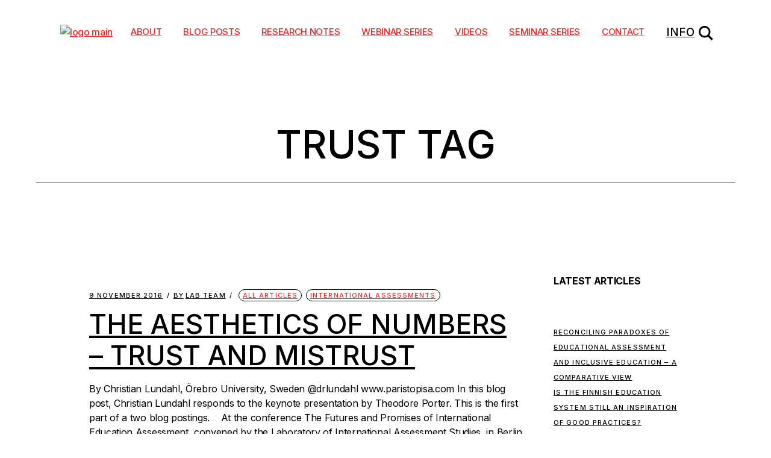

--- FILE ---
content_type: text/html; charset=UTF-8
request_url: https://international-assessments.org/tag/trust/
body_size: 15346
content:
<!DOCTYPE html>
<html lang="en-AU">
<head>
	<meta charset="UTF-8">
	<meta name="viewport" content="width=device-width, initial-scale=1, user-scalable=yes">
	<link rel="profile" href="https://gmpg.org/xfn/11">

	<meta name='robots' content='index, follow, max-image-preview:large, max-snippet:-1, max-video-preview:-1' />
	<style>img:is([sizes="auto" i], [sizes^="auto," i]) { contain-intrinsic-size: 3000px 1500px }</style>
	
	<!-- This site is optimized with the Yoast SEO plugin v26.5 - https://yoast.com/wordpress/plugins/seo/ -->
	<title>trust Archives - Laboratory of International Assessment Studies</title>
	<link rel="canonical" href="https://international-assessments.org/tag/trust/" />
	<meta property="og:locale" content="en_US" />
	<meta property="og:type" content="article" />
	<meta property="og:title" content="trust Archives - Laboratory of International Assessment Studies" />
	<meta property="og:url" content="https://international-assessments.org/tag/trust/" />
	<meta property="og:site_name" content="Laboratory of International Assessment Studies" />
	<meta name="twitter:card" content="summary_large_image" />
	<script type="application/ld+json" class="yoast-schema-graph">{"@context":"https://schema.org","@graph":[{"@type":"CollectionPage","@id":"https://international-assessments.org/tag/trust/","url":"https://international-assessments.org/tag/trust/","name":"trust Archives - Laboratory of International Assessment Studies","isPartOf":{"@id":"https://wordpress-ms.deakin.edu.au/international-assessments/#website"},"primaryImageOfPage":{"@id":"https://international-assessments.org/tag/trust/#primaryimage"},"image":{"@id":"https://international-assessments.org/tag/trust/#primaryimage"},"thumbnailUrl":"https://wordpress-ms.deakin.edu.au/international-assessments/wp-content/uploads/sites/170/2022/05/the-aesthetics-of-numbers-1.jpg","breadcrumb":{"@id":"https://international-assessments.org/tag/trust/#breadcrumb"},"inLanguage":"en-AU"},{"@type":"ImageObject","inLanguage":"en-AU","@id":"https://international-assessments.org/tag/trust/#primaryimage","url":"https://wordpress-ms.deakin.edu.au/international-assessments/wp-content/uploads/sites/170/2022/05/the-aesthetics-of-numbers-1.jpg","contentUrl":"https://wordpress-ms.deakin.edu.au/international-assessments/wp-content/uploads/sites/170/2022/05/the-aesthetics-of-numbers-1.jpg","width":1350,"height":580},{"@type":"BreadcrumbList","@id":"https://international-assessments.org/tag/trust/#breadcrumb","itemListElement":[{"@type":"ListItem","position":1,"name":"Home","item":"https://wordpress-ms.deakin.edu.au/international-assessments/"},{"@type":"ListItem","position":2,"name":"trust"}]},{"@type":"WebSite","@id":"https://wordpress-ms.deakin.edu.au/international-assessments/#website","url":"https://wordpress-ms.deakin.edu.au/international-assessments/","name":"Laboratory of International Assessment Studies","description":"","potentialAction":[{"@type":"SearchAction","target":{"@type":"EntryPoint","urlTemplate":"https://wordpress-ms.deakin.edu.au/international-assessments/?s={search_term_string}"},"query-input":{"@type":"PropertyValueSpecification","valueRequired":true,"valueName":"search_term_string"}}],"inLanguage":"en-AU"}]}</script>
	<!-- / Yoast SEO plugin. -->



<script>
dataLayer = [[]];
</script>
<!-- Google Tag Manager -->
<script>
  window.dataLayer = window.dataLayer || [];
  window.dataLayer.push({
	'sysID' : 'WordPress-MicroSite',
	'orgID' : 'DS',
	'ownID' : 'EntServicesDevOps'
  });
</script>
<script>(function(w,d,s,l,i){w[l]=w[l]||[];w[l].push({'gtm.start':
new Date().getTime(),event:'gtm.js'});var f=d.getElementsByTagName(s)[0],
j=d.createElement(s),dl=l!='dataLayer'?'&l='+l:'';j.async=true;j.src=
'//www.googletagmanager.com/gtm.js?id='+i+dl;f.parentNode.insertBefore(j,f);
})(window,document,'script','dataLayer','GTM-WG8KVV');</script>
<!-- End Google Tag Manager --><link rel='dns-prefetch' href='//fonts.googleapis.com' />
<link rel="alternate" type="application/rss+xml" title="Laboratory of International Assessment Studies &raquo; Feed" href="https://international-assessments.org/feed/" />
<link rel="alternate" type="application/rss+xml" title="Laboratory of International Assessment Studies &raquo; Comments Feed" href="https://international-assessments.org/comments/feed/" />
<link rel="alternate" type="application/rss+xml" title="Laboratory of International Assessment Studies &raquo; trust Tag Feed" href="https://international-assessments.org/tag/trust/feed/" />
<script type="text/javascript">
/* <![CDATA[ */
window._wpemojiSettings = {"baseUrl":"https:\/\/s.w.org\/images\/core\/emoji\/16.0.1\/72x72\/","ext":".png","svgUrl":"https:\/\/s.w.org\/images\/core\/emoji\/16.0.1\/svg\/","svgExt":".svg","source":{"concatemoji":"https:\/\/international-assessments.org\/wp-includes\/js\/wp-emoji-release.min.js?ver=6.8.3"}};
/*! This file is auto-generated */
!function(s,n){var o,i,e;function c(e){try{var t={supportTests:e,timestamp:(new Date).valueOf()};sessionStorage.setItem(o,JSON.stringify(t))}catch(e){}}function p(e,t,n){e.clearRect(0,0,e.canvas.width,e.canvas.height),e.fillText(t,0,0);var t=new Uint32Array(e.getImageData(0,0,e.canvas.width,e.canvas.height).data),a=(e.clearRect(0,0,e.canvas.width,e.canvas.height),e.fillText(n,0,0),new Uint32Array(e.getImageData(0,0,e.canvas.width,e.canvas.height).data));return t.every(function(e,t){return e===a[t]})}function u(e,t){e.clearRect(0,0,e.canvas.width,e.canvas.height),e.fillText(t,0,0);for(var n=e.getImageData(16,16,1,1),a=0;a<n.data.length;a++)if(0!==n.data[a])return!1;return!0}function f(e,t,n,a){switch(t){case"flag":return n(e,"\ud83c\udff3\ufe0f\u200d\u26a7\ufe0f","\ud83c\udff3\ufe0f\u200b\u26a7\ufe0f")?!1:!n(e,"\ud83c\udde8\ud83c\uddf6","\ud83c\udde8\u200b\ud83c\uddf6")&&!n(e,"\ud83c\udff4\udb40\udc67\udb40\udc62\udb40\udc65\udb40\udc6e\udb40\udc67\udb40\udc7f","\ud83c\udff4\u200b\udb40\udc67\u200b\udb40\udc62\u200b\udb40\udc65\u200b\udb40\udc6e\u200b\udb40\udc67\u200b\udb40\udc7f");case"emoji":return!a(e,"\ud83e\udedf")}return!1}function g(e,t,n,a){var r="undefined"!=typeof WorkerGlobalScope&&self instanceof WorkerGlobalScope?new OffscreenCanvas(300,150):s.createElement("canvas"),o=r.getContext("2d",{willReadFrequently:!0}),i=(o.textBaseline="top",o.font="600 32px Arial",{});return e.forEach(function(e){i[e]=t(o,e,n,a)}),i}function t(e){var t=s.createElement("script");t.src=e,t.defer=!0,s.head.appendChild(t)}"undefined"!=typeof Promise&&(o="wpEmojiSettingsSupports",i=["flag","emoji"],n.supports={everything:!0,everythingExceptFlag:!0},e=new Promise(function(e){s.addEventListener("DOMContentLoaded",e,{once:!0})}),new Promise(function(t){var n=function(){try{var e=JSON.parse(sessionStorage.getItem(o));if("object"==typeof e&&"number"==typeof e.timestamp&&(new Date).valueOf()<e.timestamp+604800&&"object"==typeof e.supportTests)return e.supportTests}catch(e){}return null}();if(!n){if("undefined"!=typeof Worker&&"undefined"!=typeof OffscreenCanvas&&"undefined"!=typeof URL&&URL.createObjectURL&&"undefined"!=typeof Blob)try{var e="postMessage("+g.toString()+"("+[JSON.stringify(i),f.toString(),p.toString(),u.toString()].join(",")+"));",a=new Blob([e],{type:"text/javascript"}),r=new Worker(URL.createObjectURL(a),{name:"wpTestEmojiSupports"});return void(r.onmessage=function(e){c(n=e.data),r.terminate(),t(n)})}catch(e){}c(n=g(i,f,p,u))}t(n)}).then(function(e){for(var t in e)n.supports[t]=e[t],n.supports.everything=n.supports.everything&&n.supports[t],"flag"!==t&&(n.supports.everythingExceptFlag=n.supports.everythingExceptFlag&&n.supports[t]);n.supports.everythingExceptFlag=n.supports.everythingExceptFlag&&!n.supports.flag,n.DOMReady=!1,n.readyCallback=function(){n.DOMReady=!0}}).then(function(){return e}).then(function(){var e;n.supports.everything||(n.readyCallback(),(e=n.source||{}).concatemoji?t(e.concatemoji):e.wpemoji&&e.twemoji&&(t(e.twemoji),t(e.wpemoji)))}))}((window,document),window._wpemojiSettings);
/* ]]> */
</script>
<link rel='stylesheet' id='sbi_styles-css' href='https://international-assessments.org/wp-content/plugins/instagram-feed/css/sbi-styles.min.css?ver=6.10.0' type='text/css' media='all' />
<link rel='stylesheet' id='dripicons-css' href='https://international-assessments.org/wp-content/plugins/henrik-core/inc/icons/dripicons/assets/css/dripicons.min.css?ver=6.8.3' type='text/css' media='all' />
<link rel='stylesheet' id='elegant-icons-css' href='https://international-assessments.org/wp-content/plugins/henrik-core/inc/icons/elegant-icons/assets/css/elegant-icons.min.css?ver=6.8.3' type='text/css' media='all' />
<link rel='stylesheet' id='font-awesome-css' href='https://international-assessments.org/wp-content/plugins/henrik-core/inc/icons/font-awesome/assets/css/all.min.css?ver=6.8.3' type='text/css' media='all' />
<link rel='stylesheet' id='ionicons-css' href='https://international-assessments.org/wp-content/plugins/henrik-core/inc/icons/ionicons/assets/css/ionicons.min.css?ver=6.8.3' type='text/css' media='all' />
<link rel='stylesheet' id='linea-icons-css' href='https://international-assessments.org/wp-content/plugins/henrik-core/inc/icons/linea-icons/assets/css/linea-icons.min.css?ver=6.8.3' type='text/css' media='all' />
<link rel='stylesheet' id='linear-icons-css' href='https://international-assessments.org/wp-content/plugins/henrik-core/inc/icons/linear-icons/assets/css/linear-icons.min.css?ver=6.8.3' type='text/css' media='all' />
<link rel='stylesheet' id='material-icons-css' href='https://fonts.googleapis.com/icon?family=Material+Icons&#038;ver=6.8.3' type='text/css' media='all' />
<link rel='stylesheet' id='shape-icons-css' href='https://international-assessments.org/wp-content/plugins/henrik-core/inc/icons/shape-icons/assets/css/shape-icons.min.css?ver=6.8.3' type='text/css' media='all' />
<link rel='stylesheet' id='simple-line-icons-css' href='https://international-assessments.org/wp-content/plugins/henrik-core/inc/icons/simple-line-icons/assets/css/simple-line-icons.min.css?ver=6.8.3' type='text/css' media='all' />
<style id='wp-emoji-styles-inline-css' type='text/css'>

	img.wp-smiley, img.emoji {
		display: inline !important;
		border: none !important;
		box-shadow: none !important;
		height: 1em !important;
		width: 1em !important;
		margin: 0 0.07em !important;
		vertical-align: -0.1em !important;
		background: none !important;
		padding: 0 !important;
	}
</style>
<link rel='stylesheet' id='wp-block-library-css' href='https://international-assessments.org/wp-includes/css/dist/block-library/style.min.css?ver=6.8.3' type='text/css' media='all' />
<style id='classic-theme-styles-inline-css' type='text/css'>
/*! This file is auto-generated */
.wp-block-button__link{color:#fff;background-color:#32373c;border-radius:9999px;box-shadow:none;text-decoration:none;padding:calc(.667em + 2px) calc(1.333em + 2px);font-size:1.125em}.wp-block-file__button{background:#32373c;color:#fff;text-decoration:none}
</style>
<style id='global-styles-inline-css' type='text/css'>
:root{--wp--preset--aspect-ratio--square: 1;--wp--preset--aspect-ratio--4-3: 4/3;--wp--preset--aspect-ratio--3-4: 3/4;--wp--preset--aspect-ratio--3-2: 3/2;--wp--preset--aspect-ratio--2-3: 2/3;--wp--preset--aspect-ratio--16-9: 16/9;--wp--preset--aspect-ratio--9-16: 9/16;--wp--preset--color--black: #000000;--wp--preset--color--cyan-bluish-gray: #abb8c3;--wp--preset--color--white: #ffffff;--wp--preset--color--pale-pink: #f78da7;--wp--preset--color--vivid-red: #cf2e2e;--wp--preset--color--luminous-vivid-orange: #ff6900;--wp--preset--color--luminous-vivid-amber: #fcb900;--wp--preset--color--light-green-cyan: #7bdcb5;--wp--preset--color--vivid-green-cyan: #00d084;--wp--preset--color--pale-cyan-blue: #8ed1fc;--wp--preset--color--vivid-cyan-blue: #0693e3;--wp--preset--color--vivid-purple: #9b51e0;--wp--preset--gradient--vivid-cyan-blue-to-vivid-purple: linear-gradient(135deg,rgba(6,147,227,1) 0%,rgb(155,81,224) 100%);--wp--preset--gradient--light-green-cyan-to-vivid-green-cyan: linear-gradient(135deg,rgb(122,220,180) 0%,rgb(0,208,130) 100%);--wp--preset--gradient--luminous-vivid-amber-to-luminous-vivid-orange: linear-gradient(135deg,rgba(252,185,0,1) 0%,rgba(255,105,0,1) 100%);--wp--preset--gradient--luminous-vivid-orange-to-vivid-red: linear-gradient(135deg,rgba(255,105,0,1) 0%,rgb(207,46,46) 100%);--wp--preset--gradient--very-light-gray-to-cyan-bluish-gray: linear-gradient(135deg,rgb(238,238,238) 0%,rgb(169,184,195) 100%);--wp--preset--gradient--cool-to-warm-spectrum: linear-gradient(135deg,rgb(74,234,220) 0%,rgb(151,120,209) 20%,rgb(207,42,186) 40%,rgb(238,44,130) 60%,rgb(251,105,98) 80%,rgb(254,248,76) 100%);--wp--preset--gradient--blush-light-purple: linear-gradient(135deg,rgb(255,206,236) 0%,rgb(152,150,240) 100%);--wp--preset--gradient--blush-bordeaux: linear-gradient(135deg,rgb(254,205,165) 0%,rgb(254,45,45) 50%,rgb(107,0,62) 100%);--wp--preset--gradient--luminous-dusk: linear-gradient(135deg,rgb(255,203,112) 0%,rgb(199,81,192) 50%,rgb(65,88,208) 100%);--wp--preset--gradient--pale-ocean: linear-gradient(135deg,rgb(255,245,203) 0%,rgb(182,227,212) 50%,rgb(51,167,181) 100%);--wp--preset--gradient--electric-grass: linear-gradient(135deg,rgb(202,248,128) 0%,rgb(113,206,126) 100%);--wp--preset--gradient--midnight: linear-gradient(135deg,rgb(2,3,129) 0%,rgb(40,116,252) 100%);--wp--preset--font-size--small: 13px;--wp--preset--font-size--medium: 20px;--wp--preset--font-size--large: 36px;--wp--preset--font-size--x-large: 42px;--wp--preset--spacing--20: 0.44rem;--wp--preset--spacing--30: 0.67rem;--wp--preset--spacing--40: 1rem;--wp--preset--spacing--50: 1.5rem;--wp--preset--spacing--60: 2.25rem;--wp--preset--spacing--70: 3.38rem;--wp--preset--spacing--80: 5.06rem;--wp--preset--shadow--natural: 6px 6px 9px rgba(0, 0, 0, 0.2);--wp--preset--shadow--deep: 12px 12px 50px rgba(0, 0, 0, 0.4);--wp--preset--shadow--sharp: 6px 6px 0px rgba(0, 0, 0, 0.2);--wp--preset--shadow--outlined: 6px 6px 0px -3px rgba(255, 255, 255, 1), 6px 6px rgba(0, 0, 0, 1);--wp--preset--shadow--crisp: 6px 6px 0px rgba(0, 0, 0, 1);}:where(.is-layout-flex){gap: 0.5em;}:where(.is-layout-grid){gap: 0.5em;}body .is-layout-flex{display: flex;}.is-layout-flex{flex-wrap: wrap;align-items: center;}.is-layout-flex > :is(*, div){margin: 0;}body .is-layout-grid{display: grid;}.is-layout-grid > :is(*, div){margin: 0;}:where(.wp-block-columns.is-layout-flex){gap: 2em;}:where(.wp-block-columns.is-layout-grid){gap: 2em;}:where(.wp-block-post-template.is-layout-flex){gap: 1.25em;}:where(.wp-block-post-template.is-layout-grid){gap: 1.25em;}.has-black-color{color: var(--wp--preset--color--black) !important;}.has-cyan-bluish-gray-color{color: var(--wp--preset--color--cyan-bluish-gray) !important;}.has-white-color{color: var(--wp--preset--color--white) !important;}.has-pale-pink-color{color: var(--wp--preset--color--pale-pink) !important;}.has-vivid-red-color{color: var(--wp--preset--color--vivid-red) !important;}.has-luminous-vivid-orange-color{color: var(--wp--preset--color--luminous-vivid-orange) !important;}.has-luminous-vivid-amber-color{color: var(--wp--preset--color--luminous-vivid-amber) !important;}.has-light-green-cyan-color{color: var(--wp--preset--color--light-green-cyan) !important;}.has-vivid-green-cyan-color{color: var(--wp--preset--color--vivid-green-cyan) !important;}.has-pale-cyan-blue-color{color: var(--wp--preset--color--pale-cyan-blue) !important;}.has-vivid-cyan-blue-color{color: var(--wp--preset--color--vivid-cyan-blue) !important;}.has-vivid-purple-color{color: var(--wp--preset--color--vivid-purple) !important;}.has-black-background-color{background-color: var(--wp--preset--color--black) !important;}.has-cyan-bluish-gray-background-color{background-color: var(--wp--preset--color--cyan-bluish-gray) !important;}.has-white-background-color{background-color: var(--wp--preset--color--white) !important;}.has-pale-pink-background-color{background-color: var(--wp--preset--color--pale-pink) !important;}.has-vivid-red-background-color{background-color: var(--wp--preset--color--vivid-red) !important;}.has-luminous-vivid-orange-background-color{background-color: var(--wp--preset--color--luminous-vivid-orange) !important;}.has-luminous-vivid-amber-background-color{background-color: var(--wp--preset--color--luminous-vivid-amber) !important;}.has-light-green-cyan-background-color{background-color: var(--wp--preset--color--light-green-cyan) !important;}.has-vivid-green-cyan-background-color{background-color: var(--wp--preset--color--vivid-green-cyan) !important;}.has-pale-cyan-blue-background-color{background-color: var(--wp--preset--color--pale-cyan-blue) !important;}.has-vivid-cyan-blue-background-color{background-color: var(--wp--preset--color--vivid-cyan-blue) !important;}.has-vivid-purple-background-color{background-color: var(--wp--preset--color--vivid-purple) !important;}.has-black-border-color{border-color: var(--wp--preset--color--black) !important;}.has-cyan-bluish-gray-border-color{border-color: var(--wp--preset--color--cyan-bluish-gray) !important;}.has-white-border-color{border-color: var(--wp--preset--color--white) !important;}.has-pale-pink-border-color{border-color: var(--wp--preset--color--pale-pink) !important;}.has-vivid-red-border-color{border-color: var(--wp--preset--color--vivid-red) !important;}.has-luminous-vivid-orange-border-color{border-color: var(--wp--preset--color--luminous-vivid-orange) !important;}.has-luminous-vivid-amber-border-color{border-color: var(--wp--preset--color--luminous-vivid-amber) !important;}.has-light-green-cyan-border-color{border-color: var(--wp--preset--color--light-green-cyan) !important;}.has-vivid-green-cyan-border-color{border-color: var(--wp--preset--color--vivid-green-cyan) !important;}.has-pale-cyan-blue-border-color{border-color: var(--wp--preset--color--pale-cyan-blue) !important;}.has-vivid-cyan-blue-border-color{border-color: var(--wp--preset--color--vivid-cyan-blue) !important;}.has-vivid-purple-border-color{border-color: var(--wp--preset--color--vivid-purple) !important;}.has-vivid-cyan-blue-to-vivid-purple-gradient-background{background: var(--wp--preset--gradient--vivid-cyan-blue-to-vivid-purple) !important;}.has-light-green-cyan-to-vivid-green-cyan-gradient-background{background: var(--wp--preset--gradient--light-green-cyan-to-vivid-green-cyan) !important;}.has-luminous-vivid-amber-to-luminous-vivid-orange-gradient-background{background: var(--wp--preset--gradient--luminous-vivid-amber-to-luminous-vivid-orange) !important;}.has-luminous-vivid-orange-to-vivid-red-gradient-background{background: var(--wp--preset--gradient--luminous-vivid-orange-to-vivid-red) !important;}.has-very-light-gray-to-cyan-bluish-gray-gradient-background{background: var(--wp--preset--gradient--very-light-gray-to-cyan-bluish-gray) !important;}.has-cool-to-warm-spectrum-gradient-background{background: var(--wp--preset--gradient--cool-to-warm-spectrum) !important;}.has-blush-light-purple-gradient-background{background: var(--wp--preset--gradient--blush-light-purple) !important;}.has-blush-bordeaux-gradient-background{background: var(--wp--preset--gradient--blush-bordeaux) !important;}.has-luminous-dusk-gradient-background{background: var(--wp--preset--gradient--luminous-dusk) !important;}.has-pale-ocean-gradient-background{background: var(--wp--preset--gradient--pale-ocean) !important;}.has-electric-grass-gradient-background{background: var(--wp--preset--gradient--electric-grass) !important;}.has-midnight-gradient-background{background: var(--wp--preset--gradient--midnight) !important;}.has-small-font-size{font-size: var(--wp--preset--font-size--small) !important;}.has-medium-font-size{font-size: var(--wp--preset--font-size--medium) !important;}.has-large-font-size{font-size: var(--wp--preset--font-size--large) !important;}.has-x-large-font-size{font-size: var(--wp--preset--font-size--x-large) !important;}
:where(.wp-block-post-template.is-layout-flex){gap: 1.25em;}:where(.wp-block-post-template.is-layout-grid){gap: 1.25em;}
:where(.wp-block-columns.is-layout-flex){gap: 2em;}:where(.wp-block-columns.is-layout-grid){gap: 2em;}
:root :where(.wp-block-pullquote){font-size: 1.5em;line-height: 1.6;}
</style>
<link rel='stylesheet' id='contact-form-7-css' href='https://international-assessments.org/wp-content/plugins/contact-form-7/includes/css/styles.css?ver=6.1.4' type='text/css' media='all' />
<link rel='stylesheet' id='ctf_styles-css' href='https://international-assessments.org/wp-content/plugins/custom-twitter-feeds/css/ctf-styles.min.css?ver=2.3.1' type='text/css' media='all' />
<link rel='stylesheet' id='select2-css' href='https://international-assessments.org/wp-content/plugins/qode-framework/inc/common/assets/plugins/select2/select2.min.css?ver=6.8.3' type='text/css' media='all' />
<link rel='stylesheet' id='henrik-core-dashboard-style-css' href='https://international-assessments.org/wp-content/plugins/henrik-core/inc/core-dashboard/assets/css/core-dashboard.min.css?ver=6.8.3' type='text/css' media='all' />
<link rel='stylesheet' id='perfect-scrollbar-css' href='https://international-assessments.org/wp-content/plugins/henrik-core/assets/plugins/perfect-scrollbar/perfect-scrollbar.css?ver=6.8.3' type='text/css' media='all' />
<link rel='stylesheet' id='swiper-css' href='https://international-assessments.org/wp-content/plugins/elementor/assets/lib/swiper/v8/css/swiper.min.css?ver=8.4.5' type='text/css' media='all' />
<link rel='stylesheet' id='henrik-main-css' href='https://international-assessments.org/wp-content/themes/henrik/assets/css/main.min.css?ver=6.8.3' type='text/css' media='all' />
<link rel='stylesheet' id='henrik-core-style-css' href='https://international-assessments.org/wp-content/plugins/henrik-core/assets/css/henrik-core.min.css?ver=6.8.3' type='text/css' media='all' />
<link rel='stylesheet' id='henrik-child-style-css' href='https://international-assessments.org/wp-content/themes/henrik-child/style.css?ver=6.8.3' type='text/css' media='all' />
<link rel='stylesheet' id='magnific-popup-css' href='https://international-assessments.org/wp-content/themes/henrik/assets/plugins/magnific-popup/magnific-popup.css?ver=6.8.3' type='text/css' media='all' />
<link rel='stylesheet' id='henrik-google-fonts-css' href='https://fonts.googleapis.com/css?family=Inter%3A300%2C400%2C500%2C600%2C700&#038;subset=latin-ext&#038;display=swap&#038;ver=1.0.0' type='text/css' media='all' />
<link rel='stylesheet' id='henrik-style-css' href='https://international-assessments.org/wp-content/themes/henrik/style.css?ver=6.8.3' type='text/css' media='all' />
<style id='henrik-style-inline-css' type='text/css'>
input[type="text"], input[type="email"], input[type="url"], input[type="password"], input[type="number"], input[type="tel"], input[type="search"], input[type="date"], textarea, select, body .select2-container--default .select2-selection--single, body .select2-container--default .select2-selection--multiple { background-color: #fcfcfc;padding: 10px;}input[type="text"]:focus, input[type="email"]:focus, input[type="url"]:focus, input[type="password"]:focus, input[type="number"]:focus, input[type="tel"]:focus, input[type="search"]:focus, input[type="date"]:focus, textarea:focus, select:focus, body .select2-container--default .select2-selection--single:focus, body .select2-container--default .select2-selection--multiple:focus { background-color: #f5f5f5;}.qodef-button.qodef-layout--textual { text-decoration: none;}.qodef-button.qodef-layout--textual:hover { text-decoration: none;}.qodef--boxed { background-color: #ffffff;background-attachment: fixed;}#qodef-side-area { width: 350px;right: -350px;}body { font-size: 16px;}p { margin-top: 20px;margin-bottom: 20px;}h1, .qodef-h1 { font-size: 65px;}h2, .qodef-h2 { font-size: 45px;}h3, .qodef-h3 { font-size: 32px;}a, p a { color: #ff2326;font-weight: 500;text-decoration: underline;}a:hover, p a:hover { color: #f7931e;}.qodef-header--standard #qodef-page-header { height: 105px;}.qodef-mobile-header--standard #qodef-page-mobile-header { height: 80px;}@media only screen and (max-width: 1024px){p { font-size: 15px;}h1, .qodef-h1 { font-size: 55px;}}@media only screen and (max-width: 768px){p { font-size: 14px;line-height: 1.4em;}h1, .qodef-h1 { font-size: 45px;}}@media only screen and (max-width: 680px){p { font-size: 13.25px;line-height: 1.35em;}h1, .qodef-h1 { font-size: 35px;}}
</style>
<script type="text/javascript" src="https://international-assessments.org/wp-includes/js/jquery/jquery.min.js?ver=3.7.1" id="jquery-core-js"></script>
<script type="text/javascript" src="https://international-assessments.org/wp-includes/js/jquery/jquery-migrate.min.js?ver=3.4.1" id="jquery-migrate-js"></script>
<link rel="https://api.w.org/" href="https://international-assessments.org/wp-json/" /><link rel="alternate" title="JSON" type="application/json" href="https://international-assessments.org/wp-json/wp/v2/tags/12" /><link rel="EditURI" type="application/rsd+xml" title="RSD" href="https://international-assessments.org/xmlrpc.php?rsd" />
<meta name="generator" content="WordPress 6.8.3" />
<meta name="generator" content="Elementor 3.33.4; features: additional_custom_breakpoints; settings: css_print_method-external, google_font-enabled, font_display-auto">
			<style>
				.e-con.e-parent:nth-of-type(n+4):not(.e-lazyloaded):not(.e-no-lazyload),
				.e-con.e-parent:nth-of-type(n+4):not(.e-lazyloaded):not(.e-no-lazyload) * {
					background-image: none !important;
				}
				@media screen and (max-height: 1024px) {
					.e-con.e-parent:nth-of-type(n+3):not(.e-lazyloaded):not(.e-no-lazyload),
					.e-con.e-parent:nth-of-type(n+3):not(.e-lazyloaded):not(.e-no-lazyload) * {
						background-image: none !important;
					}
				}
				@media screen and (max-height: 640px) {
					.e-con.e-parent:nth-of-type(n+2):not(.e-lazyloaded):not(.e-no-lazyload),
					.e-con.e-parent:nth-of-type(n+2):not(.e-lazyloaded):not(.e-no-lazyload) * {
						background-image: none !important;
					}
				}
			</style>
			<meta name="generator" content="Powered by Slider Revolution 6.7.25 - responsive, Mobile-Friendly Slider Plugin for WordPress with comfortable drag and drop interface." />
<script>function setREVStartSize(e){
			//window.requestAnimationFrame(function() {
				window.RSIW = window.RSIW===undefined ? window.innerWidth : window.RSIW;
				window.RSIH = window.RSIH===undefined ? window.innerHeight : window.RSIH;
				try {
					var pw = document.getElementById(e.c).parentNode.offsetWidth,
						newh;
					pw = pw===0 || isNaN(pw) || (e.l=="fullwidth" || e.layout=="fullwidth") ? window.RSIW : pw;
					e.tabw = e.tabw===undefined ? 0 : parseInt(e.tabw);
					e.thumbw = e.thumbw===undefined ? 0 : parseInt(e.thumbw);
					e.tabh = e.tabh===undefined ? 0 : parseInt(e.tabh);
					e.thumbh = e.thumbh===undefined ? 0 : parseInt(e.thumbh);
					e.tabhide = e.tabhide===undefined ? 0 : parseInt(e.tabhide);
					e.thumbhide = e.thumbhide===undefined ? 0 : parseInt(e.thumbhide);
					e.mh = e.mh===undefined || e.mh=="" || e.mh==="auto" ? 0 : parseInt(e.mh,0);
					if(e.layout==="fullscreen" || e.l==="fullscreen")
						newh = Math.max(e.mh,window.RSIH);
					else{
						e.gw = Array.isArray(e.gw) ? e.gw : [e.gw];
						for (var i in e.rl) if (e.gw[i]===undefined || e.gw[i]===0) e.gw[i] = e.gw[i-1];
						e.gh = e.el===undefined || e.el==="" || (Array.isArray(e.el) && e.el.length==0)? e.gh : e.el;
						e.gh = Array.isArray(e.gh) ? e.gh : [e.gh];
						for (var i in e.rl) if (e.gh[i]===undefined || e.gh[i]===0) e.gh[i] = e.gh[i-1];
											
						var nl = new Array(e.rl.length),
							ix = 0,
							sl;
						e.tabw = e.tabhide>=pw ? 0 : e.tabw;
						e.thumbw = e.thumbhide>=pw ? 0 : e.thumbw;
						e.tabh = e.tabhide>=pw ? 0 : e.tabh;
						e.thumbh = e.thumbhide>=pw ? 0 : e.thumbh;
						for (var i in e.rl) nl[i] = e.rl[i]<window.RSIW ? 0 : e.rl[i];
						sl = nl[0];
						for (var i in nl) if (sl>nl[i] && nl[i]>0) { sl = nl[i]; ix=i;}
						var m = pw>(e.gw[ix]+e.tabw+e.thumbw) ? 1 : (pw-(e.tabw+e.thumbw)) / (e.gw[ix]);
						newh =  (e.gh[ix] * m) + (e.tabh + e.thumbh);
					}
					var el = document.getElementById(e.c);
					if (el!==null && el) el.style.height = newh+"px";
					el = document.getElementById(e.c+"_wrapper");
					if (el!==null && el) {
						el.style.height = newh+"px";
						el.style.display = "block";
					}
				} catch(e){
					console.log("Failure at Presize of Slider:" + e)
				}
			//});
		  };</script>
</head>
<body data-rsssl=1 class="archive tag tag-trust tag-12 wp-theme-henrik wp-child-theme-henrik-child qode-framework-1.1.8 qodef-back-to-top--enabled qodef--boxed  qodef-header--standard qodef-header-appearance--none qodef-mobile-header--standard qodef-mobile-header-appearance--sticky qodef-drop-down-second--full-width qodef-drop-down-second--default henrik-core-1.0.1 henrik-child-1.0 henrik-1.2.2 qodef-content-grid-1400 qodef-header-standard--right qodef-search--covers-header elementor-default elementor-kit-956" itemscope itemtype="https://schema.org/WebPage">
	<!-- Google Tag Manager (noscript) -->
<noscript><iframe src="//www.googletagmanager.com/ns.html?id=GTM-WG8KVV" height="0" width="0" style="display:none;visibility:hidden"></iframe></noscript>
<!-- End Google Tag Manager (noscript) --><a class="skip-link screen-reader-text" href="#qodef-page-content">Skip to the content</a>	<div id="qodef-page-wrapper" class=" qodef-content-grid">
		<header id="qodef-page-header"  role="banner">
		<div id="qodef-page-header-inner" class="">
		
<a itemprop="url" class="qodef-header-logo-link qodef-height--set" href="https://international-assessments.org/" style="height:75px" rel="home">
	<img fetchpriority="high" width="370" height="150" src="https://wordpress-ms.deakin.edu.au/international-assessments/wp-content/uploads/sites/170/2022/08/logo-header.png" class="qodef-header-logo-image qodef--main" alt="logo main" itemprop="image" srcset="https://wordpress-ms.deakin.edu.au/international-assessments/wp-content/uploads/sites/170/2022/08/logo-header.png 370w, https://wordpress-ms.deakin.edu.au/international-assessments/wp-content/uploads/sites/170/2022/08/logo-header-300x122.png 300w" sizes="(max-width: 370px) 100vw, 370px" /><img width="370" height="150" src="https://wordpress-ms.deakin.edu.au/international-assessments/wp-content/uploads/sites/170/2022/08/logo-header.png" class="qodef-header-logo-image qodef--dark" alt="logo dark" itemprop="image" srcset="https://wordpress-ms.deakin.edu.au/international-assessments/wp-content/uploads/sites/170/2022/08/logo-header.png 370w, https://wordpress-ms.deakin.edu.au/international-assessments/wp-content/uploads/sites/170/2022/08/logo-header-300x122.png 300w" sizes="(max-width: 370px) 100vw, 370px" /><img width="370" height="150" src="https://wordpress-ms.deakin.edu.au/international-assessments/wp-content/uploads/sites/170/2022/08/logo-header.png" class="qodef-header-logo-image qodef--light" alt="logo light" itemprop="image" srcset="https://wordpress-ms.deakin.edu.au/international-assessments/wp-content/uploads/sites/170/2022/08/logo-header.png 370w, https://wordpress-ms.deakin.edu.au/international-assessments/wp-content/uploads/sites/170/2022/08/logo-header-300x122.png 300w" sizes="(max-width: 370px) 100vw, 370px" /></a>
	<nav class="qodef-header-navigation" role="navigation" aria-label="Top Menu">
		<ul id="menu-main-menu-1" class="menu"><li class="menu-item menu-item-type-post_type menu-item-object-page menu-item-has-children menu-item-25 qodef-menu-item--narrow"><a href="https://international-assessments.org/about/"><span class="qodef-menu-item-text">About<svg class="qodef-menu-item-arrow" xmlns="http://www.w3.org/2000/svg" xmlns:xlink="http://www.w3.org/1999/xlink" width="8.379" height="14.919" viewBox="0 0 8.379 14.919"><path d="M.5.5l7,7-7,7" transform="translate(-0.04 -0.04)" fill="none" stroke="currentColor" stroke-miterlimit="10" stroke-width="1.3"/></svg></span></a>
<div class="qodef-drop-down-second"><div class="qodef-drop-down-second-inner"><ul class="sub-menu">
	<li class="menu-item menu-item-type-post_type menu-item-object-page menu-item-28"><a href="https://international-assessments.org/about/laboratory/"><span class="qodef-menu-item-text">Laboratory</span></a></li>
	<li class="menu-item menu-item-type-post_type menu-item-object-page menu-item-183"><a href="https://international-assessments.org/board-of-directors/"><span class="qodef-menu-item-text">Board of Directors</span></a></li>
	<li class="menu-item menu-item-type-post_type menu-item-object-page menu-item-251"><a href="https://international-assessments.org/expert-advisers/"><span class="qodef-menu-item-text">Expert Advisers</span></a></li>
	<li class="menu-item menu-item-type-post_type menu-item-object-page menu-item-27"><a href="https://international-assessments.org/about/partners/"><span class="qodef-menu-item-text">Partners</span></a></li>
	<li class="menu-item menu-item-type-post_type menu-item-object-page menu-item-26"><a href="https://international-assessments.org/about/activities/"><span class="qodef-menu-item-text">Activities</span></a></li>
</ul></div></div>
</li>
<li class="menu-item menu-item-type-taxonomy menu-item-object-category menu-item-4876"><a href="https://international-assessments.org/category/all-articles/"><span class="qodef-menu-item-text">Blog posts</span></a></li>
<li class="menu-item menu-item-type-post_type menu-item-object-page menu-item-514"><a href="https://international-assessments.org/research-notes/"><span class="qodef-menu-item-text">Research Notes</span></a></li>
<li class="menu-item menu-item-type-post_type menu-item-object-page menu-item-24"><a href="https://international-assessments.org/events/"><span class="qodef-menu-item-text">Webinar Series</span></a></li>
<li class="menu-item menu-item-type-post_type menu-item-object-page menu-item-70"><a href="https://international-assessments.org/videos/"><span class="qodef-menu-item-text">Videos</span></a></li>
<li class="menu-item menu-item-type-post_type menu-item-object-page menu-item-has-children menu-item-122 qodef-menu-item--narrow"><a href="https://international-assessments.org/esrc/"><span class="qodef-menu-item-text">Seminar Series<svg class="qodef-menu-item-arrow" xmlns="http://www.w3.org/2000/svg" xmlns:xlink="http://www.w3.org/1999/xlink" width="8.379" height="14.919" viewBox="0 0 8.379 14.919"><path d="M.5.5l7,7-7,7" transform="translate(-0.04 -0.04)" fill="none" stroke="currentColor" stroke-miterlimit="10" stroke-width="1.3"/></svg></span></a>
<div class="qodef-drop-down-second"><div class="qodef-drop-down-second-inner"><ul class="sub-menu">
	<li class="menu-item menu-item-type-post_type menu-item-object-page menu-item-126"><a href="https://international-assessments.org/seminar-1/"><span class="qodef-menu-item-text">Edinburgh Seminar</span></a></li>
	<li class="menu-item menu-item-type-post_type menu-item-object-page menu-item-138"><a href="https://international-assessments.org/seminar-2/"><span class="qodef-menu-item-text">New York City Seminar</span></a></li>
	<li class="menu-item menu-item-type-post_type menu-item-object-page menu-item-139"><a href="https://international-assessments.org/seminar-3/"><span class="qodef-menu-item-text">Lima Seminar</span></a></li>
	<li class="menu-item menu-item-type-post_type menu-item-object-page menu-item-140"><a href="https://international-assessments.org/seminar-4/"><span class="qodef-menu-item-text">Norwich Seminar</span></a></li>
	<li class="menu-item menu-item-type-post_type menu-item-object-page menu-item-141"><a href="https://international-assessments.org/seminar-5/"><span class="qodef-menu-item-text">Lancaster Seminar</span></a></li>
	<li class="menu-item menu-item-type-post_type menu-item-object-page menu-item-142"><a href="https://international-assessments.org/seminar-6/"><span class="qodef-menu-item-text">Berlin Seminar</span></a></li>
</ul></div></div>
</li>
<li class="menu-item menu-item-type-post_type menu-item-object-page menu-item-23"><a href="https://international-assessments.org/contact/"><span class="qodef-menu-item-text">Contact</span></a></li>
</ul>	</nav>
	<div class="qodef-widget-holder qodef--one">
		<div id="henrik_core_sticky_sidebar-2" class="widget widget_henrik_core_sticky_sidebar qodef-header-widget-area-one" data-area="header-widget-one"></div><div id="henrik_core_side_area_opener-2" class="widget widget_henrik_core_side_area_opener qodef-header-widget-area-one" data-area="header-widget-one"><a href="javascript:void(0)"  class="qodef-opener-icon qodef-m qodef-source--svg-path qodef-side-area-opener" style="color: #000000;" >
		 <span class="qodef-side-area-label">Info</span> 	<span class="qodef-m-icon qodef--open">
		<svg xmlns="http://www.w3.org/2000/svg" width="20" height="20" viewBox="0 0 20 20"><path d="M23.809 21.646l-6.205-6.205c1.167-1.605 1.857-3.579 1.857-5.711 0-5.365-4.365-9.73-9.731-9.73-5.365 0-9.73 4.365-9.73 9.73 0 5.366 4.365 9.73 9.73 9.73 2.034 0 3.923-.627 5.487-1.698l6.238 6.238 2.354-2.354zm-20.955-11.916c0-3.792 3.085-6.877 6.877-6.877s6.877 3.085 6.877 6.877-3.085 6.877-6.877 6.877c-3.793 0-6.877-3.085-6.877-6.877z"/></svg>	</span>
		</a>
</div>	</div>
	</div>
	</header>
<header id="qodef-page-mobile-header" role="banner">
		<div id="qodef-page-mobile-header-inner" class="">
		<a itemprop="url" class="qodef-mobile-header-logo-link qodef-height--set" href="https://international-assessments.org/" style="height:66px;padding:6px 0 6px 0" rel="home">
	<img fetchpriority="high" width="370" height="150" src="https://wordpress-ms.deakin.edu.au/international-assessments/wp-content/uploads/sites/170/2022/08/logo-header.png" class="qodef-header-logo-image qodef--main" alt="logo main" itemprop="image" srcset="https://wordpress-ms.deakin.edu.au/international-assessments/wp-content/uploads/sites/170/2022/08/logo-header.png 370w, https://wordpress-ms.deakin.edu.au/international-assessments/wp-content/uploads/sites/170/2022/08/logo-header-300x122.png 300w" sizes="(max-width: 370px) 100vw, 370px" /></a>
	<div class="qodef-widget-holder qodef--one">
		<div id="henrik_core_search_opener-4" class="widget widget_henrik_core_search_opener qodef-mobile-header-widget-area-one" data-area="mobile-header"><a href="javascript:void(0)"  class="qodef-opener-icon qodef-m qodef-source--icon-pack qodef-search-opener"  >
			<span class="qodef-m-icon qodef--open">
		<span class="qodef-icon-font-awesome fa fa-search" ></span>	</span>
		</a>
</div>	</div>
	<a href="javascript:void(0)"  class="qodef-opener-icon qodef-m qodef-source--predefined qodef-mobile-header-opener"  >
			<span class="qodef-m-icon qodef--open">
		<span class="qodef-m-lines"><span class="qodef-m-line qodef--1"></span><span class="qodef-m-line qodef--2"></span></span>	</span>
			<span class="qodef-m-icon qodef--close">
			<span class="qodef-m-lines"><span class="qodef-m-line qodef--1"></span><span class="qodef-m-line qodef--2"></span></span>		</span>
		</a>
	<nav class="qodef-mobile-header-navigation" role="navigation" aria-label="Mobile Menu">
		<ul id="menu-main-menu-3" class="qodef-content-grid"><li class="menu-item menu-item-type-post_type menu-item-object-page menu-item-has-children menu-item-25 qodef-menu-item--narrow"><a href="https://international-assessments.org/about/"><span class="qodef-menu-item-text">About</span></a><svg class="qodef-menu-item-arrow" xmlns="http://www.w3.org/2000/svg" xmlns:xlink="http://www.w3.org/1999/xlink" width="8.379" height="14.919" viewBox="0 0 8.379 14.919"><path d="M.5.5l7,7-7,7" transform="translate(-0.04 -0.04)" fill="none" stroke="currentColor" stroke-miterlimit="10" stroke-width="1.3"/></svg>
<div class="qodef-drop-down-second"><div class="qodef-drop-down-second-inner"><ul class="sub-menu">
	<li class="menu-item menu-item-type-post_type menu-item-object-page menu-item-28"><a href="https://international-assessments.org/about/laboratory/"><span class="qodef-menu-item-text">Laboratory</span></a></li>
	<li class="menu-item menu-item-type-post_type menu-item-object-page menu-item-183"><a href="https://international-assessments.org/board-of-directors/"><span class="qodef-menu-item-text">Board of Directors</span></a></li>
	<li class="menu-item menu-item-type-post_type menu-item-object-page menu-item-251"><a href="https://international-assessments.org/expert-advisers/"><span class="qodef-menu-item-text">Expert Advisers</span></a></li>
	<li class="menu-item menu-item-type-post_type menu-item-object-page menu-item-27"><a href="https://international-assessments.org/about/partners/"><span class="qodef-menu-item-text">Partners</span></a></li>
	<li class="menu-item menu-item-type-post_type menu-item-object-page menu-item-26"><a href="https://international-assessments.org/about/activities/"><span class="qodef-menu-item-text">Activities</span></a></li>
</ul></div></div>
</li>
<li class="menu-item menu-item-type-taxonomy menu-item-object-category menu-item-4876"><a href="https://international-assessments.org/category/all-articles/"><span class="qodef-menu-item-text">Blog posts</span></a></li>
<li class="menu-item menu-item-type-post_type menu-item-object-page menu-item-514"><a href="https://international-assessments.org/research-notes/"><span class="qodef-menu-item-text">Research Notes</span></a></li>
<li class="menu-item menu-item-type-post_type menu-item-object-page menu-item-24"><a href="https://international-assessments.org/events/"><span class="qodef-menu-item-text">Webinar Series</span></a></li>
<li class="menu-item menu-item-type-post_type menu-item-object-page menu-item-70"><a href="https://international-assessments.org/videos/"><span class="qodef-menu-item-text">Videos</span></a></li>
<li class="menu-item menu-item-type-post_type menu-item-object-page menu-item-has-children menu-item-122 qodef-menu-item--narrow"><a href="https://international-assessments.org/esrc/"><span class="qodef-menu-item-text">Seminar Series</span></a><svg class="qodef-menu-item-arrow" xmlns="http://www.w3.org/2000/svg" xmlns:xlink="http://www.w3.org/1999/xlink" width="8.379" height="14.919" viewBox="0 0 8.379 14.919"><path d="M.5.5l7,7-7,7" transform="translate(-0.04 -0.04)" fill="none" stroke="currentColor" stroke-miterlimit="10" stroke-width="1.3"/></svg>
<div class="qodef-drop-down-second"><div class="qodef-drop-down-second-inner"><ul class="sub-menu">
	<li class="menu-item menu-item-type-post_type menu-item-object-page menu-item-126"><a href="https://international-assessments.org/seminar-1/"><span class="qodef-menu-item-text">Edinburgh Seminar</span></a></li>
	<li class="menu-item menu-item-type-post_type menu-item-object-page menu-item-138"><a href="https://international-assessments.org/seminar-2/"><span class="qodef-menu-item-text">New York City Seminar</span></a></li>
	<li class="menu-item menu-item-type-post_type menu-item-object-page menu-item-139"><a href="https://international-assessments.org/seminar-3/"><span class="qodef-menu-item-text">Lima Seminar</span></a></li>
	<li class="menu-item menu-item-type-post_type menu-item-object-page menu-item-140"><a href="https://international-assessments.org/seminar-4/"><span class="qodef-menu-item-text">Norwich Seminar</span></a></li>
	<li class="menu-item menu-item-type-post_type menu-item-object-page menu-item-141"><a href="https://international-assessments.org/seminar-5/"><span class="qodef-menu-item-text">Lancaster Seminar</span></a></li>
	<li class="menu-item menu-item-type-post_type menu-item-object-page menu-item-142"><a href="https://international-assessments.org/seminar-6/"><span class="qodef-menu-item-text">Berlin Seminar</span></a></li>
</ul></div></div>
</li>
<li class="menu-item menu-item-type-post_type menu-item-object-page menu-item-23"><a href="https://international-assessments.org/contact/"><span class="qodef-menu-item-text">Contact</span></a></li>
</ul>	</nav>
	</div>
	<form action="https://international-assessments.org/" class="qodef-search-cover-form" method="get">
	<div class="qodef-m-inner">
		<input type="text" placeholder="Search here..." name="s" class="qodef-m-form-field" autocomplete="off" required/>
		<a href="javascript:void(0)"  class="qodef-opener-icon qodef-m qodef-source--icon-pack qodef-m-close"  >
			<span class="qodef-m-icon qodef--open">
		<span class="qodef-icon-font-awesome fa fa-times" ></span>	</span>
		</a>
	</div>
</form>
</header>
		<div id="qodef-page-outer">
			<div class="qodef-page-title qodef-m qodef-title--standard qodef-alignment--left qodef-vertical-alignment--header-bottom">
		<div class="qodef-m-inner">
		<div class="qodef-m-content qodef-content-grid ">
	<h1 class="qodef-m-title entry-title">
		trust Tag	</h1>
	</div>
	</div>
	</div>
			<div id="qodef-page-inner" class="qodef-content-grid">
<main id="qodef-page-content" class="qodef-grid qodef-layout--template qodef-gutter--big">
	<div class="qodef-grid-inner clear">
		<div class="qodef-grid-item qodef-page-content-section qodef-col--9">
		<div class="qodef-blog qodef-m qodef--list">
		
<article class="qodef-blog-item qodef-e post-542 post type-post status-publish format-standard has-post-thumbnail hentry category-all-articles category-international-assessments tag-numbers tag-porter tag-trust">
	<div class="qodef-e-inner">
		<div class="qodef-e-media">
		<div class="qodef-e-media-image">
					<a itemprop="url" href="https://international-assessments.org/the-aesthetics-of-numbers/">
					<img loading="lazy" width="1350" height="580" src="https://wordpress-ms.deakin.edu.au/international-assessments/wp-content/uploads/sites/170/2022/05/the-aesthetics-of-numbers-1.jpg" class="attachment-full size-full wp-post-image" alt="" decoding="async" srcset="https://wordpress-ms.deakin.edu.au/international-assessments/wp-content/uploads/sites/170/2022/05/the-aesthetics-of-numbers-1.jpg 1350w, https://wordpress-ms.deakin.edu.au/international-assessments/wp-content/uploads/sites/170/2022/05/the-aesthetics-of-numbers-1-300x129.jpg 300w, https://wordpress-ms.deakin.edu.au/international-assessments/wp-content/uploads/sites/170/2022/05/the-aesthetics-of-numbers-1-1024x440.jpg 1024w, https://wordpress-ms.deakin.edu.au/international-assessments/wp-content/uploads/sites/170/2022/05/the-aesthetics-of-numbers-1-768x330.jpg 768w" sizes="(max-width: 1350px) 100vw, 1350px" />					</a>
					</div>
</div>
		<div class="qodef-e-content">
			<div class="qodef-e-top-holder">
				<div class="qodef-e-info">
					<a itemprop="dateCreated" href="https://international-assessments.org/2016/11/" class="qodef-e-info-date published updated">
	9 November 2016</a><div class="qodef-info-separator-end qodef-date-separator"></div><a itemprop="author" href="https://international-assessments.org/author/admin/" class="qodef-e-info-author">
	<span class="qodef-author-label">
		By 	</span>
	Lab Team</a><div class="qodef-info-separator-end"></div><div class="qodef-e-info-item qodef-e-info-category">
	<a href="https://international-assessments.org/category/all-articles/" rel="tag">All Articles</a><a href="https://international-assessments.org/category/international-assessments/" rel="tag">International Assessments</a></div>
<div class="qodef-info-separator-end"></div>
					</div>
			</div>
			<div class="qodef-e-text">
				<h2 itemprop="name" class="qodef-e-title entry-title">
			<a itemprop="url" class="qodef-e-title-link" href="https://international-assessments.org/the-aesthetics-of-numbers/">
			The Aesthetics of Numbers &#8211; Trust and Mistrust			</a>
	</h2>
		<p itemprop="description" class="qodef-e-excerpt">By Christian Lundahl, Örebro University, Sweden @drlundahl&nbsp;www.paristopisa.com In this blog post, Christian Lundahl&nbsp;responds to the keynote presentation by Theodore Porter. This is the first part of a two blog postings.&nbsp;&nbsp;&nbsp; At the conference The Futures and Promises of International Education Assessment, convened by the Laboratory of International Assessment Studies, in Berlin 15-16 September 2016, I [&hellip;]</p>
				</div>
			<div class="qodef-e-share-holder">
					<div class="qodef-e-info-item qodef-info--social-share">
		<div class="qodef-shortcode qodef-m  qodef-social-share clear qodef-layout--dropdown qodef-dropdown--right">	<a class="qodef-social-share-dropdown-opener" href="javascript:void(0)">		<span class="qodef-social-title">Share</span>		<span class="qodef-dropdown-opener-icon">			<svg xmlns="http://www.w3.org/2000/svg" width="14.994" height="16.225" viewBox="0 0 14.994 16.225">                <g transform="translate(0.56 0.56)">				    <circle cx="1.902" cy="1.902" r="1.902" transform="translate(-0.001 5.706)" fill="none" stroke="#000" stroke-linecap="round" stroke-linejoin="round" stroke-width="1.119"/>				    <circle cx="1.902" cy="1.902" r="1.902" transform="translate(10.069 0)" fill="none" stroke="#000" stroke-linecap="round" stroke-linejoin="round" stroke-width="1.119"/>				    <circle cx="1.902" cy="1.902" r="1.902" transform="translate(10.069 11.301)" fill="none" stroke="#000" stroke-linecap="round" stroke-linejoin="round" stroke-width="1.119"/>				    <line x2="6.713" y2="3.804" transform="translate(3.58 8.504)" fill="none" stroke="#000" stroke-linecap="round" stroke-linejoin="round" stroke-width="1.119"/>				    <line x1="6.713" y2="3.804" transform="translate(3.58 2.909)" fill="none" stroke="#000" stroke-linecap="round" stroke-linejoin="round" stroke-width="1.119"/>			  </g>			</svg>		</span>	</a>	<div class="qodef-social-share-dropdown">		<ul class="qodef-shortcode-list">			<li class="qodef-facebook-share">	<a itemprop="url" class="qodef-share-link" href="#" onclick="window.open(&#039;https://www.facebook.com/sharer.php?u=https%3A%2F%2Finternational-assessments.org%2Fthe-aesthetics-of-numbers%2F&#039;, &#039;sharer&#039;, &#039;toolbar=0,status=0,width=620,height=280&#039;);">					<span class="qodef-icon-font-awesome fab fa-facebook-f qodef-social-network-icon"></span>			</a></li><li class="qodef-twitter-share">	<a itemprop="url" class="qodef-share-link" href="#" onclick="window.open(&#039;https://twitter.com/intent/tweet?text=By+Christian+Lundahl%2C+%C3%96rebro+University%2C+Sweden+%40drlundahl%26nbsp%3Bwww.paristopisa.com+In+this++via+%40AssessmentsLabhttps://international-assessments.org/the-aesthetics-of-numbers/&#039;, &#039;popupwindow&#039;, &#039;scrollbars=yes,width=800,height=400&#039;);">					<span class="qodef-icon-font-awesome fab fa-twitter qodef-social-network-icon"></span>			</a></li><li class="qodef-linkedin-share">	<a itemprop="url" class="qodef-share-link" href="#" onclick="popUp=window.open(&#039;https://linkedin.com/shareArticle?mini=true&amp;url=https%3A%2F%2Finternational-assessments.org%2Fthe-aesthetics-of-numbers%2F&amp;title=The+Aesthetics+of+Numbers+%26%238211%3B+Trust+and+Mistrust&#039;, &#039;popupwindow&#039;, &#039;scrollbars=yes,width=800,height=400&#039;);popUp.focus();return false;">					<span class="qodef-icon-font-awesome fab fa-linkedin-in qodef-social-network-icon"></span>			</a></li><li class="qodef-pinterest-share">	<a itemprop="url" class="qodef-share-link" href="#" onclick="popUp=window.open(&#039;https://pinterest.com/pin/create/button/?url=https%3A%2F%2Finternational-assessments.org%2Fthe-aesthetics-of-numbers%2F&amp;description=The+Aesthetics+of+Numbers+%26%238211%3B+Trust+and+Mistrust&amp;media=https%3A%2F%2Fwordpress-ms.deakin.edu.au%2Finternational-assessments%2Fwp-content%2Fuploads%2Fsites%2F170%2F2022%2F05%2Fthe-aesthetics-of-numbers-1.jpg&#039;, &#039;popupwindow&#039;, &#039;scrollbars=yes,width=800,height=400&#039;);popUp.focus();return false;">					<span class="qodef-icon-font-awesome fab fa-pinterest-p qodef-social-network-icon"></span>			</a></li>		</ul>	</div></div>	</div>
			</div>
			<div class="qodef-e-bottom-holder">
								<div class="qodef-tags-holder">
						<div class="qodef-e-info-item qodef-e-info-tags">
		<a href="https://international-assessments.org/tag/numbers/" rel="tag">numbers</a><span class="qodef-tag-separator-single">/</span><a href="https://international-assessments.org/tag/porter/" rel="tag">Porter</a><span class="qodef-tag-separator-single">/</span><a href="https://international-assessments.org/tag/trust/" rel="tag">trust</a>	</div>
	<div class="qodef-info-separator-end"></div>
				</div>
				<div class="qodef-e-left">
						<div class="qodef-e-read-more">
		<a class="qodef-shortcode qodef-m  qodef-button qodef-layout--textual   qodef-html--link" href="https://international-assessments.org/the-aesthetics-of-numbers/" target="_self"  >	<span class="qodef-m-text">Read More</span></a>	</div>
				</div>
				<div class="qodef-e-right qodef-e-info">
									</div>
							</div>
		</div>
	</div>
</article>
	</div>
</div>
	<div class="qodef-grid-item qodef-page-sidebar-section qodef-col--3">
			<aside id="qodef-page-sidebar" role="complementary">
		<div id="block-25" class="widget widget_block" data-area="qodef-main-sidebar"><p><strong>LATEST ARTICLES</strong></p></div><div id="block-14" class="widget widget_block widget_recent_entries" data-area="qodef-main-sidebar"><ul class="wp-block-latest-posts__list wp-block-latest-posts"><li><a class="wp-block-latest-posts__post-title" href="https://international-assessments.org/reconciling-paradoxes-of-educational-assessment-and-inclusive-education-a-comparative-view/">Reconciling paradoxes of educational assessment and inclusive education – A comparative view</a></li>
<li><a class="wp-block-latest-posts__post-title" href="https://international-assessments.org/is-the-finnish-education-system-still-an-inspiration-of-good-practices/">Is the Finnish education system still an inspiration of good practices?</a></li>
<li><a class="wp-block-latest-posts__post-title" href="https://international-assessments.org/a-network-a-family-a-playground-an-analysis-of-ilsa-contractors-history-rationales-and-market-dynamics/">A network, a family, a playground: An analysis of ILSA contractors’ history, rationales and market dynamics</a></li>
<li><a class="wp-block-latest-posts__post-title" href="https://international-assessments.org/preparing-for-pisa-in-india-skewed-priorities/">Preparing for PISA in India: Skewed Priorities?</a></li>
<li><a class="wp-block-latest-posts__post-title" href="https://international-assessments.org/how-pisas-standardised-questions-break-down-in-the-hands-of-15-year-old-test-takers/">How Pisa’s Standardised Questions Break Down in the Hands of 15-Year-Old Test Takers.</a></li>
</ul></div><div id="block-26" class="widget widget_block widget_text" data-area="qodef-main-sidebar">
<p><a href="/articles/page/2/">View more articles</a></p>
</div><div id="block-28" class="widget widget_block" data-area="qodef-main-sidebar">
<div style="height:10px" aria-hidden="true" class="wp-block-spacer"></div>
</div><div id="block-24" class="widget widget_block widget_search" data-area="qodef-main-sidebar"><form role="search" method="get" class="wp-block-search__button-inside wp-block-search__text-button qodef-search-form wp-block-search" action="https://international-assessments.org/"><label for="qodef-search-form-1" class="qodef-search-form-label screen-reader-text">Search</label><div class="qodef-search-form-inner "><input type="search" id="qodef-search-form-1" class="qodef-search-form-field " name="s" value="" placeholder=""  required /><button type="submit" class="qodef-search-form-button  qodef--button-inside" >Search</button></div></form></div><div id="block-21" class="widget widget_block" data-area="qodef-main-sidebar"><p><strong>CATEGORIES</strong></p></div><div id="block-15" class="widget widget_block widget_categories" data-area="qodef-main-sidebar"><ul class="wp-block-categories-list wp-block-categories">	<li class="cat-item cat-item-1"><a href="https://international-assessments.org/category/all-articles/">All Articles</a>
</li>
	<li class="cat-item cat-item-9"><a href="https://international-assessments.org/category/doctoral-training-workshop/">Doctoral Training Workshop</a>
</li>
	<li class="cat-item cat-item-5"><a href="https://international-assessments.org/category/esrc-seminar/">ESRC Seminar</a>
</li>
	<li class="cat-item cat-item-14"><a href="https://international-assessments.org/category/featured-research-project/">Featured Research Project</a>
</li>
	<li class="cat-item cat-item-6"><a href="https://international-assessments.org/category/governance/">Governance</a>
</li>
	<li class="cat-item cat-item-4"><a href="https://international-assessments.org/category/international-assessments/">International Assessments</a>
</li>
	<li class="cat-item cat-item-10"><a href="https://international-assessments.org/category/latour/">Latour</a>
</li>
</ul></div><div id="block-27" class="widget widget_block" data-area="qodef-main-sidebar">
<div class="wp-block-buttons is-content-justification-center is-layout-flex wp-container-core-buttons-is-layout-16018d1d wp-block-buttons-is-layout-flex"></div>
</div>	</aside>
	</div>
	</div>
</main>
			</div><!-- close #qodef-page-inner div from header.php -->
		</div><!-- close #qodef-page-outer div from header.php -->
		<footer id="qodef-page-footer" class="qodef-skin--none" role="contentinfo">
		<div id="qodef-page-footer-top-area">
		<div id="qodef-page-footer-top-area-inner" class="qodef-content-grid">
			<div class="qodef-grid qodef-layout--columns qodef-responsive--custom qodef-col-num--1">
				<div class="qodef-grid-inner clear">
											<div class="qodef-grid-item">
							<div id="block-9" class="widget widget_block" data-area="qodef-footer-top-area-column-1"><hr class="wp-block-separator aligncenter is-style-wide intass-hr"></div><div id="block-5" class="widget widget_block" data-area="qodef-footer-top-area-column-1">
<ul class="wp-block-social-links is-style-logos-only is-content-justification-center is-layout-flex wp-container-core-social-links-is-layout-16018d1d wp-block-social-links-is-layout-flex"><li class="wp-social-link wp-social-link-twitter  wp-block-social-link"><a href="https://twitter.com/AssessmentsLab" class="wp-block-social-link-anchor"><svg width="24" height="24" viewBox="0 0 24 24" version="1.1" xmlns="http://www.w3.org/2000/svg" aria-hidden="true" focusable="false"><path d="M22.23,5.924c-0.736,0.326-1.527,0.547-2.357,0.646c0.847-0.508,1.498-1.312,1.804-2.27 c-0.793,0.47-1.671,0.812-2.606,0.996C18.324,4.498,17.257,4,16.077,4c-2.266,0-4.103,1.837-4.103,4.103 c0,0.322,0.036,0.635,0.106,0.935C8.67,8.867,5.647,7.234,3.623,4.751C3.27,5.357,3.067,6.062,3.067,6.814 c0,1.424,0.724,2.679,1.825,3.415c-0.673-0.021-1.305-0.206-1.859-0.513c0,0.017,0,0.034,0,0.052c0,1.988,1.414,3.647,3.292,4.023 c-0.344,0.094-0.707,0.144-1.081,0.144c-0.264,0-0.521-0.026-0.772-0.074c0.522,1.63,2.038,2.816,3.833,2.85 c-1.404,1.1-3.174,1.756-5.096,1.756c-0.331,0-0.658-0.019-0.979-0.057c1.816,1.164,3.973,1.843,6.29,1.843 c7.547,0,11.675-6.252,11.675-11.675c0-0.178-0.004-0.355-0.012-0.531C20.985,7.47,21.68,6.747,22.23,5.924z"></path></svg><span class="wp-block-social-link-label screen-reader-text">Twitter</span></a></li></ul>
</div>						</div>
									</div>
			</div>
		</div>
	</div>
</footer>
<a id="qodef-back-to-top" href="#" class="qodef--predefined">
	<span class="qodef-back-to-top-icon">
		<span class="qodef-icon-elegant-icons arrow_carrot-up" ></span>	</span>
</a>
	<div id="qodef-side-area" >
		<a href="javascript:void(0)" id="qodef-side-area-close" class="qodef-opener-icon qodef-m qodef-source--svg-path"  >
			<span class="qodef-m-icon qodef--open">
		<svg xmlns="http://www.w3.org/2000/svg" width="21.92" height="21.92" viewBox="0 0 21.92 21.92">
  <g transform="translate(-1802.54 -38.54)">
    <line y2="26" transform="translate(1822.692 40.308) rotate(45)" fill="none" stroke="#000" stroke-width="5"/>
    <line x1="26" transform="translate(1804.308 40.308) rotate(45)" fill="none" stroke="#000" stroke-width="5"/>
  </g>
</svg>	</span>
		</a>
		<div id="qodef-side-area-inner">
			<div id="block-22" class="widget widget_block widget_search" data-area="side-area"><form role="search" method="get" class="wp-block-search__button-inside wp-block-search__icon-button qodef-search-form wp-block-search" action="https://international-assessments.org/"><label for="qodef-search-form-2" class="qodef-search-form-label">&lt;br&gt;&lt;br&gt;&lt;strong&gt;SEARCH&lt;/strong&gt;</label><div class="qodef-search-form-inner "><input type="search" id="qodef-search-form-2" class="qodef-search-form-field " name="s" value="" placeholder=""  required /><button type="submit" class="qodef-search-form-button  qodef--button-inside qodef--has-icon" ><svg  xmlns="http://www.w3.org/2000/svg" width="18" height="18" viewBox="-1 -1 20 20"><path d="M17.8,16.819l-4.547-4.548A7.485,7.485,0,0,0,7.489,0h0A7.49,7.49,0,1,0,12.27,13.249L16.818,17.8a.691.691,0,0,0,.978-.978ZM7.489,13.6a6.105,6.105,0,1,1,6.1-6.105A6.112,6.112,0,0,1,7.489,13.6Z"/></svg></button></div></form></div><div id="block-23" class="widget widget_block" data-area="side-area">
<div style="height:10px" aria-hidden="true" class="wp-block-spacer"></div>
</div><div id="tl_twitter-3" class="widget tl_twitter" data-area="side-area"><h5 class="qodef-widget-title">Twitter</h5>
		<a class="twitter-timeline"
			data-border-color="#f4f4f4"
			height="600"
			data-theme="light"
			href="https://twitter.com/AssessmentsLab"
			data-widget-id="399217180551544832">Tweets van @AssessmentsLab		</a>
		<script>!function(d,s,id){var js,fjs=d.getElementsByTagName(s)[0],p=/^http:/.test(d.location)?'http':'https';if(!d.getElementById(id)){js=d.createElement(s);js.id=id;js.src=p+"://platform.twitter.com/widgets.js";fjs.parentNode.insertBefore(js,fjs);}}(document,"script","twitter-wjs");</script>

		<script>
			/* Twitter Widget with Styling */
			var twitter_style_css = 'http://wordpress-ms.deakin.edu.au/international-assessments/wp-content/plugins/twitter-widget-with-styling/css/style_twitter.css';
		</script>

		</div>
				</div>
	</div>
	</div><!-- close #qodef-page-wrapper div from header.php -->
	
		<script>
			window.RS_MODULES = window.RS_MODULES || {};
			window.RS_MODULES.modules = window.RS_MODULES.modules || {};
			window.RS_MODULES.waiting = window.RS_MODULES.waiting || [];
			window.RS_MODULES.defered = true;
			window.RS_MODULES.moduleWaiting = window.RS_MODULES.moduleWaiting || {};
			window.RS_MODULES.type = 'compiled';
		</script>
		<script type="speculationrules">
{"prefetch":[{"source":"document","where":{"and":[{"href_matches":"\/*"},{"not":{"href_matches":["\/wp-*.php","\/wp-admin\/*","\/international-assessments\/wp-content\/uploads\/sites\/170\/*","\/international-assessments\/wp-content\/*","\/wp-content\/plugins\/*","\/wp-content\/themes\/henrik-child\/*","\/wp-content\/themes\/henrik\/*","\/*\\?(.+)"]}},{"not":{"selector_matches":"a[rel~=\"nofollow\"]"}},{"not":{"selector_matches":".no-prefetch, .no-prefetch a"}}]},"eagerness":"conservative"}]}
</script>
<!-- Instagram Feed JS -->
<script type="text/javascript">
var sbiajaxurl = "https://international-assessments.org/wp-admin/admin-ajax.php";
</script>
			<script>
				const lazyloadRunObserver = () => {
					const lazyloadBackgrounds = document.querySelectorAll( `.e-con.e-parent:not(.e-lazyloaded)` );
					const lazyloadBackgroundObserver = new IntersectionObserver( ( entries ) => {
						entries.forEach( ( entry ) => {
							if ( entry.isIntersecting ) {
								let lazyloadBackground = entry.target;
								if( lazyloadBackground ) {
									lazyloadBackground.classList.add( 'e-lazyloaded' );
								}
								lazyloadBackgroundObserver.unobserve( entry.target );
							}
						});
					}, { rootMargin: '200px 0px 200px 0px' } );
					lazyloadBackgrounds.forEach( ( lazyloadBackground ) => {
						lazyloadBackgroundObserver.observe( lazyloadBackground );
					} );
				};
				const events = [
					'DOMContentLoaded',
					'elementor/lazyload/observe',
				];
				events.forEach( ( event ) => {
					document.addEventListener( event, lazyloadRunObserver );
				} );
			</script>
			<style id='core-block-supports-inline-css' type='text/css'>
.wp-container-core-buttons-is-layout-16018d1d{justify-content:center;}.wp-container-core-social-links-is-layout-16018d1d{justify-content:center;}
</style>
<link rel='stylesheet' id='rs-plugin-settings-css' href='//international-assessments.org/wp-content/plugins/revslider/sr6/assets/css/rs6.css?ver=6.7.25' type='text/css' media='all' />
<style id='rs-plugin-settings-inline-css' type='text/css'>
#rs-demo-id {}
</style>
<script type="text/javascript" src="https://international-assessments.org/wp-includes/js/dist/hooks.min.js?ver=4d63a3d491d11ffd8ac6" id="wp-hooks-js"></script>
<script type="text/javascript" src="https://international-assessments.org/wp-includes/js/dist/i18n.min.js?ver=5e580eb46a90c2b997e6" id="wp-i18n-js"></script>
<script type="text/javascript" id="wp-i18n-js-after">
/* <![CDATA[ */
wp.i18n.setLocaleData( { 'text direction\u0004ltr': [ 'ltr' ] } );
/* ]]> */
</script>
<script type="text/javascript" src="https://international-assessments.org/wp-content/plugins/contact-form-7/includes/swv/js/index.js?ver=6.1.4" id="swv-js"></script>
<script type="text/javascript" id="contact-form-7-js-before">
/* <![CDATA[ */
var wpcf7 = {
    "api": {
        "root": "https:\/\/international-assessments.org\/wp-json\/",
        "namespace": "contact-form-7\/v1"
    },
    "cached": 1
};
/* ]]> */
</script>
<script type="text/javascript" src="https://international-assessments.org/wp-content/plugins/contact-form-7/includes/js/index.js?ver=6.1.4" id="contact-form-7-js"></script>
<script type="text/javascript" src="//international-assessments.org/wp-content/plugins/revslider/sr6/assets/js/rbtools.min.js?ver=6.7.25" defer async id="tp-tools-js"></script>
<script type="text/javascript" src="//international-assessments.org/wp-content/plugins/revslider/sr6/assets/js/rs6.min.js?ver=6.7.25" defer async id="revmin-js"></script>
<script type="text/javascript" src="https://international-assessments.org/wp-content/plugins/henrik-core/assets/plugins/perfect-scrollbar/perfect-scrollbar.jquery.min.js?ver=6.8.3" id="perfect-scrollbar-js"></script>
<script type="text/javascript" src="https://international-assessments.org/wp-includes/js/hoverIntent.min.js?ver=1.10.2" id="hoverIntent-js"></script>
<script type="text/javascript" src="https://international-assessments.org/wp-includes/js/jquery/ui/core.min.js?ver=1.13.3" id="jquery-ui-core-js"></script>
<script type="text/javascript" src="https://international-assessments.org/wp-content/plugins/henrik-core/assets/plugins/jquery/jquery.easing.1.3.js?ver=6.8.3" id="jquery-easing-1.3-js"></script>
<script type="text/javascript" src="https://international-assessments.org/wp-content/plugins/henrik-core/assets/plugins/modernizr/modernizr.js?ver=6.8.3" id="modernizr-js"></script>
<script type="text/javascript" src="https://international-assessments.org/wp-content/plugins/henrik-core/assets/plugins/gsap/gsap.min.js?ver=6.8.3" id="gsap-js"></script>
<script type="text/javascript" id="henrik-main-js-js-extra">
/* <![CDATA[ */
var qodefGlobal = {"vars":{"adminBarHeight":0,"iconArrowLeft":"<svg  xmlns=\"http:\/\/www.w3.org\/2000\/svg\" width=\"19.023\" height=\"35.219\" viewBox=\"0 0 19.023 35.219\"><path data-name=\"Path 11\" d=\"M10504.979,1153.713l16.9-16.9-16.9-16.9\" transform=\"translate(10523.296 1154.42) rotate(180)\" fill=\"none\" stroke=\"currentColor\" stroke-width=\"2\"\/><\/svg>","iconArrowRight":"<svg  xmlns=\"http:\/\/www.w3.org\/2000\/svg\" width=\"19.023\" height=\"35.219\" viewBox=\"0 0 19.023 35.219\"><path data-name=\"Path 10\" d=\"M10504.979,1153.713l16.9-16.9-16.9-16.9\" transform=\"translate(-10504.272 -1119.201)\" fill=\"none\" stroke=\"currentColor\" stroke-width=\"2\"\/><\/svg>","iconClose":"<svg  xmlns=\"http:\/\/www.w3.org\/2000\/svg\" xmlns:xlink=\"http:\/\/www.w3.org\/1999\/xlink\" width=\"32\" height=\"32\" viewBox=\"0 0 32 32\"><g><path d=\"M 10.050,23.95c 0.39,0.39, 1.024,0.39, 1.414,0L 17,18.414l 5.536,5.536c 0.39,0.39, 1.024,0.39, 1.414,0 c 0.39-0.39, 0.39-1.024,0-1.414L 18.414,17l 5.536-5.536c 0.39-0.39, 0.39-1.024,0-1.414c-0.39-0.39-1.024-0.39-1.414,0 L 17,15.586L 11.464,10.050c-0.39-0.39-1.024-0.39-1.414,0c-0.39,0.39-0.39,1.024,0,1.414L 15.586,17l-5.536,5.536 C 9.66,22.926, 9.66,23.56, 10.050,23.95z\"><\/path><\/g><\/svg>","topAreaHeight":0,"restUrl":"https:\/\/international-assessments.org\/wp-json\/","restNonce":"00f3c59662","paginationRestRoute":"henrik\/v1\/get-posts","headerHeight":105,"mobileHeaderHeight":80}};
/* ]]> */
</script>
<script type="text/javascript" src="https://international-assessments.org/wp-content/themes/henrik/assets/js/main.min.js?ver=6.8.3" id="henrik-main-js-js"></script>
<script type="text/javascript" src="https://international-assessments.org/wp-content/plugins/henrik-core/assets/js/henrik-core.min.js?ver=6.8.3" id="henrik-core-script-js"></script>
<script type="text/javascript" src="https://international-assessments.org/wp-content/themes/henrik/assets/plugins/waitforimages/jquery.waitforimages.js?ver=6.8.3" id="jquery-waitforimages-js"></script>
<script type="text/javascript" src="https://international-assessments.org/wp-content/themes/henrik/assets/plugins/appear/jquery.appear.js?ver=6.8.3" id="jquery-appear-js"></script>
<script type="text/javascript" src="https://international-assessments.org/wp-content/plugins/elementor/assets/lib/swiper/v8/swiper.min.js?ver=8.4.5" id="swiper-js"></script>
<script type="text/javascript" src="https://international-assessments.org/wp-content/themes/henrik/assets/plugins/magnific-popup/jquery.magnific-popup.min.js?ver=6.8.3" id="jquery-magnific-popup-js"></script>
<script type="text/javascript" src="https://wordpress-ms.deakin.edu.au/international-assessments/wp-content/plugins/twitter-widget-with-styling/js/style_twitter.js?ver=1.2.5" id="tl_twitter-js"></script>
</body>
</html>


--- FILE ---
content_type: text/css; charset=utf-8
request_url: https://international-assessments.org/wp-content/themes/henrik-child/style.css?ver=6.8.3
body_size: 389
content:
/*
Theme Name: Henrik Child
Theme URI: https://henrik.qodeinteractive.com
Description: A child theme of Henrik
Author: Edge Themes
Author URI: https://qodeinteractive.com
Version: 1.0
Text Domain: henrik
Template: henrik
*/


--- FILE ---
content_type: application/javascript; charset=utf-8
request_url: https://international-assessments.org/wp-content/themes/henrik/assets/js/main.min.js?ver=6.8.3
body_size: 6581
content:
!function(e){"use strict";window.qodef={},qodef.body=e("body"),qodef.html=e("html"),qodef.window=e(window),qodef.windowWidth=e(window).width(),qodef.windowHeight=e(window).height(),qodef.scroll=0,e(document).ready(function(){qodef.scroll=e(window).scrollTop(),t.init(),i.init(),o.init(),n.init(),r.init(),s.init(),d.init()}),e(window).resize(function(){qodef.windowWidth=e(window).width(),qodef.windowHeight=e(window).height()}),e(window).scroll(function(){qodef.scroll=e(window).scrollTop()}),e(document).on("henrik_trigger_get_new_posts",function(){i.init(),o.init()});var t={init:function(){t.addBodyClassName()},isBrowser:function(e){var t=!1;switch(e){case"chrome":t=/Chrome/.test(navigator.userAgent)&&/Google Inc/.test(navigator.vendor);break;case"safari":t=/Safari/.test(navigator.userAgent)&&/Apple Computer/.test(navigator.vendor);break;case"firefox":t=navigator.userAgent.toLowerCase().indexOf("firefox")>-1;break;case"ie":t=window.navigator.userAgent.indexOf("MSIE ")>0||!!navigator.userAgent.match(/Trident.*rv\:11\./);break;case"edge":t=/Edge\/\d./i.test(navigator.userAgent)}return t},addBodyClassName:function(){e.each(["chrome","safari","firefox","ie","edge"],function(e,i){t.isBrowser(i)&&void 0!==qodef.body&&("ie"===i&&(i="ms-explorer"),qodef.body.addClass("qodef-browser--"+i))})}},i={init:function(t){this.holder=e(".qodef-swiper-container"),e.extend(this.holder,t),this.holder.length&&this.holder.each(function(){i.createSlider(e(this))})},createSlider:function(e){var t=i.getOptions(e),o=i.getEvents(e,t);new Swiper(e[0],Object.assign(t,o))},getOptions:function(e,t){var o=void 0!==e.data("options")?e.data("options"):{},n=void 0!==o.spaceBetween&&""!==o.spaceBetween?o.spaceBetween:0,a=void 0!==o.slidesPerView&&""!==o.slidesPerView?o.slidesPerView:1,r=void 0!==o.centeredSlides&&""!==o.centeredSlides&&o.centeredSlides,s=void 0!==o.sliderScroll&&""!==o.sliderScroll&&o.sliderScroll,d=void 0===o.loop||""===o.loop||o.loop,l=void 0===o.autoplay||""===o.autoplay||o.autoplay,f=void 0!==o.speed&&""!==o.speed?parseInt(o.speed,10):5e3,c=void 0!==o.speedAnimation&&""!==o.speedAnimation?parseInt(o.speedAnimation,10):800,h=void 0!==o.customStages&&""!==o.customStages&&o.customStages,u=void 0!==o.outsideNavigation&&"yes"===o.outsideNavigation,g=u?".swiper-button-next-"+o.unique:e.children(".swiper-button-next").length?e.children(".swiper-button-next")[0]:null,p=u?".swiper-button-prev-"+o.unique:e.children(".swiper-button-prev").length?e.children(".swiper-button-prev")[0]:null,m=e.children(".swiper-pagination").length?e.children(".swiper-pagination")[0]:null;!1!==l&&5e3!==f&&(l={delay:f});var v=void 0!==o.slidesPerView1440&&""!==o.slidesPerView1440?parseInt(o.slidesPerView1440,10):5,q=void 0!==o.slidesPerView1366&&""!==o.slidesPerView1366?parseInt(o.slidesPerView1366,10):4,w=void 0!==o.slidesPerView1024&&""!==o.slidesPerView1024?parseInt(o.slidesPerView1024,10):3,y=void 0!==o.slidesPerView768&&""!==o.slidesPerView768?parseInt(o.slidesPerView768,10):2,_=void 0!==o.slidesPerView680&&""!==o.slidesPerView680?parseInt(o.slidesPerView680,10):1;h||(a<2?(v=a,q=a,w=a,y=a):a<3?(v=a,q=a,w=a):a<4?(v=a,q=a):a<5&&(v=a));var b={slidesPerView:a,centeredSlides:r,sliderScroll:s,spaceBetween:n,autoplay:l,loop:d,speed:c,navigation:{nextEl:g,prevEl:p},pagination:{el:m,type:"bullets",clickable:!0,renderBullet:function(){return'<span class="swiper-pagination-bullet"><svg class="qodef-svg-circle"><circle cx="50%" cy="50%" r="45%"></circle></svg></span>'}},breakpoints:{0:{slidesPerView:void 0!==o.slidesPerView480&&""!==o.slidesPerView480?parseInt(o.slidesPerView480,10):1},481:{slidesPerView:_},681:{slidesPerView:y},769:{slidesPerView:w},1025:{slidesPerView:q},1367:{slidesPerView:v},1441:{slidesPerView:a}}};return Object.assign(b,i.getSliderDatas(e))},getSliderDatas:function(e){var t=e.data(),i={};for(var o in t)t.hasOwnProperty(o)&&"options"!==o&&void 0!==t[o]&&""!==t[o]&&(i[o]=t[o]);return i},getEvents:function(e,t){return{on:{init:function(){if(e.addClass("qodef-swiper--initialized"),qodef.body.trigger("henrik_trigger_swiper_is_initialized",[e,t]),t.sliderScroll){var i=!1;e.on("mousewheel",function(t){t.preventDefault(),i||(i=!0,t.deltaY<0?e[0].swiper.slideNext():e[0].swiper.slidePrev(),setTimeout(function(){i=!1},1e3))})}}}}}};qodef.qodefSwiper=i;var o={init:function(t){this.holder=e(".qodef-magnific-popup"),e.extend(this.holder,t),this.holder.length&&this.holder.each(function(){var t=e(this);t.hasClass("qodef-popup-item")?o.initSingleImagePopup(t):t.hasClass("qodef-popup-gallery")&&o.initGalleryPopup(t)})},initSingleImagePopup:function(e){var t=e.data("type");e.magnificPopup({type:t,titleSrc:"title",image:{cursor:null},closeMarkup:'<button title="%title%" type="button" class="mfp-close">'+qodefGlobal.vars.iconClose+"</button>"})},initGalleryPopup:function(t){var i=t.find(".qodef-popup-item"),n=o.generateGalleryItems(i);i.each(function(t){e(this).magnificPopup({items:n,gallery:{enabled:!0,arrowMarkup:'<button title="%title%" type="button" class="mfp-arrow mfp-arrow-%dir%">'+qodefGlobal.vars.iconArrowLeft+"</button>"},index:t,type:"image",image:{cursor:null},closeMarkup:'<button title="%title%" type="button" class="mfp-close">'+qodefGlobal.vars.iconClose+"</button>"})})},generateGalleryItems:function(t){var i=[];return t.length&&t.each(function(){var t=e(this),o={src:t.attr("href"),title:t.attr("title"),type:t.data("type")};i.push(o)}),i}};qodef.qodefMagnificPopup=o;var n={items:"",init:function(t){this.holder=e(".qodef-anchor"),e.extend(this.holder,t),this.holder.length&&(n.items=this.holder,n.clickTrigger(),e(window).on("load",function(){n.checkAnchorOnScroll(),n.checkAnchorOnLoad()}))},clickTrigger:function(){n.items.on("click",function(e){var t=n.getAnchorItem(this),i=t.attr("href"),o=t.prop("hash").split("#")[1],a=window.location.href,r=a.indexOf("#")>-1?a.split("#")[1]:0;(i.indexOf("http")<0||i===a||0!==r&&i.substring(0,i.length-o.length-1)===a.substring(0,a.length-r.length-1)||0===r&&i.substring(0,i.length-o.length-1)===a)&&e.preventDefault(),n.animateScroll(t,o)})},checkAnchorOnLoad:function(){var e=window.location.hash.split("#")[1];void 0!==e&&""!==e&&n.items.length&&n.items.each(function(){var t=n.getAnchorItem(this);t.attr("href").indexOf(e)>-1&&n.animateScroll(t,e)})},checkAnchorOnScroll:function(){if(qodef.windowWidth>1024){var t=e("#qodef-page-inner *[id]");t.length&&t.each(function(){var t=e(this),i=e('[href*="#'+t.attr("id")+'"]');i.length&&(n.isTargetInView(t)&&n.setActiveState(i),e(window).scroll(function(){n.isTargetInView(t)?n.setActiveState(i):i.removeClass(n.getItemClasses(i))}))})}},isTargetInView:function(e){var t=e[0].getBoundingClientRect(),i=window.innerHeight||document.documentElement.clientHeight;return!(Math.floor(100-(t.top>=0?0:t.top)/(+-t.height/1)*100)<20||Math.floor(100-(t.bottom-i)/t.height*100)<20)},getAnchorItem:function(t){return"A"===t.tagName?e(t):e(t).children("a")},animateScroll:function(t,i){var o=""!==i?e('[id="'+i+'"]'):"";if(o.length){var a=o.offset().top-n.getHeaderHeight()-qodefGlobal.vars.adminBarHeight;return n.setActiveState(t),qodef.html.stop().animate({scrollTop:Math.round(a)},1e3,function(){history.pushState&&history.pushState(null,"","#"+i)}),!1}},getHeaderHeight:function(){var e=0;return qodef.windowWidth>1024&&null!==qodefGlobal.vars.headerHeight&&""!==qodefGlobal.vars.headerHeight&&(e=parseInt(qodefGlobal.vars.headerHeight,10)),e},setActiveState:function(e){var t=!e.parent().hasClass("qodef-anchor"),i=n.getItemClasses(e);n.items.removeClass(i),t?e.addClass(i):e.parent().addClass(i)},getItemClasses:function(e){return"qodef-anchor--active"+(e.parents("#qodef-page-header")?" current-menu-item current_page_item":"")}};qodef.qodefAnchor=n;var a={check:function(e,t){if(e.length){var i=e.find("img"),o=i.length;if(o)for(var n=0,a=0;a<o;a++){var r=i[a];if(r.complete)++n===i.length&&t.call(e);else{var s=new Image;s.addEventListener("load",function(){if(++n===i.length)return t.call(e),!1},!1),s.src=r.src}}else t.call(e)}}};qodef.qodefWaitForImages=a;var r={init:function(){this.holder=e(".qodef-custom-after-spinner-appear"),this.holder.length&&this.holder.each(function(){var t=e(this),i=setInterval(function(){qodef.body.hasClass("qodef-spinner--end")&&(clearInterval(i),t.addClass("qodef--appeared"))},100)})}};qodef.qodefAppearAfterSpinner=r;var s={init:function(){this.holder=e(".widget.widget_categories ul .cat-item"),this.holder.length&&this.holder.each(function(){var t=e(this);0!==t.find(".children").length&&t.addClass("has-children")})}};qodef.qodefWidgetCategoriesChildren=s;var d={init:function(){this.holder=e(".widget.widget_categories"),this.holder.length&&this.holder.each(function(){var t=e(this);t.find("ul .cat-item").clone().children().remove().end().text().trim().length&&t.addClass("qodef-default-category-list")})}};qodef.qodefBlogCategoriesWidgetCountList=d,"function"!=typeof Object.assign&&(Object.assign=function(e){if(null==e)throw new TypeError("Cannot convert undefined or null to object");e=Object(e);for(var t=1;t<arguments.length;t++){var i=arguments[t];if(null!==i)for(var o in i)Object.prototype.hasOwnProperty.call(i,o)&&(e[o]=i[o])}return e})}(jQuery),function(e){"use strict";e(document).ready(function(){i.init()}),e(window).resize(function(){i.init()}),e(document).on("henrik_trigger_get_new_posts",function(e,o){o.hasClass("qodef-blog")&&(t.resize(o),i.resize(o))});var t={init:function(){var i=e(".qodef-blog");i.length&&t.resize(i)},resize:function(t){var i=t.find(".wp-video-shortcode, .wp-audio-shortcode").not(".mejs-container");i.length&&i.each(function(){var t=e(this);"function"==typeof t.mediaelementplayer&&t.mediaelementplayer({videoWidth:"100%",videoHeight:"56.5%"})})}};qodef.qodefReInitMediaElementPostFormats=t;var i={init:function(){var t=e(".qodef-blog");t.length&&i.resize(t)},resize:function(t){var i=t.find(".qodef-e-media iframe");i.length&&i.each(function(){var t=e(this),i=t.attr("width"),o=t.attr("height"),n=t.width()/i*o;t.css("height",n)})}};qodef.qodefResizeIframes=i}(jQuery),function(e){"use strict";e(document).ready(function(){t.init()}),e(document).on("henrik_trigger_get_new_posts",function(e,t){t.hasClass("qodef-filter--on")&&t.removeClass("qodef--filter-loading")});var t={customListQuery:{},init:function(i){this.holder=e(".qodef-filter--on"),e.extend(this.holder,i),this.holder.length&&this.holder.each(function(){var i=e(this),o=i.find(".qodef-m-filter-item");t.checkCustomListQuery(i.data("options")),t.clickEvent(i,o)})},checkCustomListQuery:function(e){void 0!==e.additional_query_args&&void 0!==e.additional_query_args.tax_query&&(t.customListQuery=e.additional_query_args.tax_query)},clickEvent:function(i,o){o.on("click",function(n){n.preventDefault();var a=e(this);a.hasClass("qodef--active")||(i.addClass("qodef--filter-loading"),o.removeClass("qodef--active"),a.addClass("qodef--active"),t.setVisibility(i,a))})},setVisibility:function(e,i){var o=i.data("taxonomy"),n=i.data("filter"),a="*"===n,r=e.data("options"),s={};s=a?t.customListQuery:{0:{taxonomy:o,field:"number"==typeof n?"term_id":"slug",terms:n}},r.additional_query_args={tax_query:s},qodef.body.trigger("henrik_trigger_load_more",[e,1])},isMasonryLayout:function(e){return e.hasClass("qodef-layout--masonry")?e.hasClass("qodef-layout--masonry"):e.hasClass("qodef-layout--pinterest")?e.hasClass("qodef-layout--pinterest"):void 0},hasLoadMore:function(e){return e.hasClass("qodef-pagination-type--load-more")}};qodef.qodefFilter=t}(jQuery),function(e){"use strict";e(document).ready(function(){t.init()}),e(document).on("henrik_trigger_get_new_posts",function(){t.init()});var t={init:function(){var i=e(".qodef-layout--justified-gallery");i.length&&i.each(function(){t.setJustifyGallery(e(this))})},setJustifyGallery:function(t){var i=t.data("options"),o=t.children(".qodef-grid-inner"),n=void 0!==i.justified_gallery_row_height&&""!==i.justified_gallery_row_height?i.justified_gallery_row_height:150,a=void 0!==i.justified_gallery_row_height_max&&""!==i.justified_gallery_row_height_max&&i.justified_gallery_row_height_max,r=void 0!==i.space_value?2*i.space_value:0,s=void 0!==i.justified_gallery_treshold&&""!==i.justified_gallery_treshold?i.justified_gallery_treshold:.75;o.waitForImages(function(){"function"==typeof o.justifiedGallery&&o.justifiedGallery({captions:!1,rowHeight:n,maxRowHeight:a,margins:r,border:0,lastRow:"nojustify",justifyThreshold:s,selector:".qodef-grid-item"}).on("jg.complete jg.rowflush",function(){var t=e(this),i=!1;t.find(".qodef-grid-item").addClass("show").each(function(){var o=e(this);o.height(Math.round(o.height())),i||0!==o.width()||(t.height(t.height()-o.height()-r),i=!0)})}),t.addClass("qodef--justified-gallery-init")})}};qodef.qodefJustifiedGallery=t}(jQuery),function(e){"use strict";e(document).ready(function(){t.init()}),e(window).resize(function(){t.reInit()}),e(document).on("henrik_trigger_get_new_posts",function(e,i){(i.hasClass("qodef-layout--masonry")||i.hasClass("qodef-layout--pinterest"))&&t.init()});var t={init:function(i){this.holder=e(".qodef-layout--masonry, .qodef-layout--pinterest"),e.extend(this.holder,i),this.holder.length&&this.holder.each(function(){t.createMasonry(e(this))})},reInit:function(t){this.holder=e(".qodef-layout--masonry, .qodef-layout--pinterest"),e.extend(this.holder,t),this.holder.length&&this.holder.each(function(){var t=e(this).find(".qodef-grid-inner");"function"==typeof t.isotope&&t.isotope("layout")})},createMasonry:function(e){var i=e.find(".qodef-grid-inner"),o=i.find(".qodef-grid-item");i.waitForImages(function(){if("function"==typeof i.isotope){if(i.isotope({layoutMode:"packery",itemSelector:".qodef-grid-item",percentPosition:!0,masonry:{columnWidth:".qodef-grid-masonry-sizer",gutter:".qodef-grid-masonry-gutter"}}),e.hasClass("qodef-items--fixed")){var n=t.getFixedImageSize(i,o);t.setFixedImageProportionSize(i,o,n)}i.isotope("layout")}i.addClass("qodef--masonry-init")})},getFixedImageSize:function(e,t){var i=e.find(".qodef-item--square");if(i.length){var o=i.find("img"),n=o.width(),a=o.height();return n!==a?a:n}return e.find(".qodef-grid-masonry-sizer").width()-2*parseInt(t.css("paddingLeft"),10)},setFixedImageProportionSize:function(e,t,i){var o=parseInt(t.css("paddingLeft"),10),n=(e.find(".qodef-item--square"),e.find(".qodef-item--landscape")),a=e.find(".qodef-item--portrait"),r=e.find(".qodef-item--huge-square"),s=qodef.windowWidth<=680;t.css("height",i),n.length&&n.css("height",Math.round(i/2)),a.length&&a.css("height",Math.round(2*(i+o))),s||(n.length&&n.css("height",i),r.length&&r.css("height",Math.round(2*(i+o))))}};qodef.qodefMasonryLayout=t}(jQuery),function(e){"use strict";e(document).ready(function(){t.init()});var t={init:function(){var i=e("#qodef-page-mobile-header");i.length&&(t.initMobileHeaderOpener(i),t.initDropDownMobileMenu())},initMobileHeaderOpener:function(e){var t=e.find(".qodef-mobile-header-opener");if(t.length){var i=e.find(".qodef-mobile-header-navigation");t.on("tap click",function(e){e.preventDefault(),i.is(":visible")?(i.slideUp(450),t.removeClass("qodef--opened")):(i.slideDown(450),t.addClass("qodef--opened"))})}},initDropDownMobileMenu:function(){var t=e(".qodef-mobile-header-navigation .menu-item-has-children > .qodef-menu-item-arrow");t.length&&t.each(function(){var t=e(this);t.on("tap click",function(e){e.preventDefault();var i=t.parent(),o=i.siblings(".menu-item-has-children");if(i.hasClass("menu-item-has-children")){var n=i.find("ul.sub-menu").first();n.is(":visible")?(n.slideUp(450),i.removeClass("qodef--opened")):(i.addClass("qodef--opened"),0===o.length?i.find(".sub-menu").slideUp(400,function(){n.slideDown(400)}):i.siblings().removeClass("qodef--opened").find(".sub-menu").slideUp(400,function(){n.slideDown(400)}))}})})}}}(jQuery),function(e){e(document).ready(function(){t.init()});var t={init:function(){var t=e(".qodef-header-navigation.qodef-header-navigation-initial > ul > li.qodef-menu-item--narrow.menu-item-has-children");t.length&&t.each(function(){var t,i=e(this),o=i.offset().left,n=i.find(" > ul"),a=n.outerWidth(),r=e(window).width()-o;i.find("li.menu-item-has-children").length>0&&(t=r-a),n.removeClass("qodef-drop-down--right"),(r<a||t<a)&&n.addClass("qodef-drop-down--right")})}}}(jQuery),function(e){"use strict";e(document).ready(function(){t.init()}),e(window).scroll(function(){t.scroll()}),e(document).on("henrik_trigger_load_more",function(e,i,o){t.triggerLoadMore(i,o)});var t={init:function(i){this.holder=e(".qodef-pagination--on"),e.extend(this.holder,i),this.holder.length&&this.holder.each(function(){var i=e(this);t.initPaginationType(i)})},scroll:function(i){this.holder=e(".qodef-pagination--on"),e.extend(this.holder,i),this.holder.length&&this.holder.each(function(){var i=e(this);i.hasClass("qodef-pagination-type--infinite-scroll")&&t.initInfiniteScroll(i)})},initPaginationType:function(e){e.hasClass("qodef-pagination-type--standard")?t.initStandard(e):e.hasClass("qodef-pagination-type--load-more")?t.initLoadMore(e):e.hasClass("qodef-pagination-type--infinite-scroll")&&t.initInfiniteScroll(e)},initStandard:function(i,o){var n=i.find(".qodef-m-pagination-items");if(n.length){var a=i.data("options"),r=void 0!==o&&""!==o?parseInt(o,10):1;t.changeStandardState(i,a.max_pages_num,r),n.children().each(function(){var o=e(this);o.on("click",function(e){e.preventDefault(),o.hasClass("qodef--active")||t.getNewPosts(i,o.data("paged"))})})}},changeStandardState:function(e,i,o){if(e.hasClass("qodef-pagination-type--standard")){var n=e.find(".qodef-m-pagination-items"),a=n.children(".qodef--number"),r=n.children(".qodef--prev"),s=n.children(".qodef--next");t.standardPaginationVisibility(n,i),a.removeClass("qodef--active").eq(o-1).addClass("qodef--active"),r.data("paged",o-1),o>1?(r.show(),r.next().removeClass("qodef-prev--hidden")):(r.hide(),r.next().addClass("qodef-prev--hidden")),s.data("paged",o+1),o===i?s.hide():s.show()}},standardPaginationVisibility:function(e,t){1===t?e.hide():t>1&&!e.is(":visible")&&e.show()},changeStandardHtml:function(e,i,o,n){if(e.hasClass("qodef-pagination-type--standard")){var a=e.find(".qodef-m-pagination"),r=e.find(".qodef-m-pagination-spinner");t.standardPaginationVisibility(a,i),a.remove(),r.remove(),e.append(n),t.initStandard(e,o)}},triggerStandardScrollAnimation:function(t){t.hasClass("qodef-pagination-type--standard")&&e("html, body").animate({scrollTop:t.offset().top-100},500)},initLoadMore:function(e){e.find(".qodef-load-more-button").on("click",function(i){i.preventDefault(),t.getNewPosts(e)})},triggerLoadMore:function(e,i){t.getNewPosts(e,i)},loadMoreButtonVisibility:function(e,t){e.hasClass("qodef-pagination-type--load-more")&&(t.next_page>t.max_pages_num||1===t.max_pages_num?e.find(".qodef-load-more-button").hide():t.max_pages_num>1&&t.next_page<=t.max_pages_num&&e.find(".qodef-load-more-button").show())},initInfiniteScroll:function(e){var i=e.outerHeight()+e.offset().top,o=qodef.scroll+qodef.windowHeight,n=e.data("options");!e.hasClass("qodef--loading")&&o>i&&n.max_pages_num>=n.next_page&&t.getNewPosts(e)},getNewPosts:function(i,o){i.addClass("qodef--loading");var n=i.children(".qodef-grid-inner"),a=i.data("options");t.setNextPageValue(a,o,!1),e.ajax({type:"GET",url:qodefGlobal.vars.restUrl+qodefGlobal.vars.paginationRestRoute,data:{options:a},beforeSend:function(e){e.setRequestHeader("X-WP-Nonce",qodefGlobal.vars.restNonce)},success:function(e){"success"===e.status?(a.max_pages_num!==e.data.max_pages_num&&(a.max_pages_num=e.data.max_pages_num),t.setNextPageValue(a,o,!0),t.changeStandardHtml(i,a.max_pages_num,o,e.data.pagination_html),n.waitForImages(function(){t.addPosts(n,e.data.html,o),t.reInitMasonryPosts(i,n),setTimeout(function(){qodef.body.trigger("henrik_trigger_get_new_posts",[i,e.data,o])},300)}),t.triggerStandardScrollAnimation(i),t.loadMoreButtonVisibility(i,a)):console.log(e.message)},complete:function(){i.removeClass("qodef--loading")}})},setNextPageValue:function(e,t,i){void 0===t||""===t||i?i&&(e.next_page=parseInt(e.next_page,10)+1):e.next_page=t},addPosts:function(e,t,i){void 0!==i&&""!==i?e.html(t):e.append(t)},reInitMasonryPosts:function(e,t){(e.hasClass("qodef-layout--masonry")||e.hasClass("qodef-layout--pinterest"))&&(t.isotope("reloadItems").isotope({sortBy:"original-order"}),setTimeout(function(){t.isotope("layout")},200))}};qodef.qodefPagination=t}(jQuery),function(e){"use strict";e(document).ready(function(){t.init(),i.init(),o.init()});var t={init:function(i){this.holder=[],this.holder.push({holder:e("#qodef-woo-page .woocommerce-ordering select"),options:{minimumResultsForSearch:1/0}}),this.holder.push({holder:e("#qodef-woo-page .variations select"),options:{minimumResultsForSearch:1/0}}),this.holder.push({holder:e("#qodef-woo-page #calc_shipping_country"),options:{}}),this.holder.push({holder:e("#qodef-woo-page .shipping select#calc_shipping_state"),options:{}}),this.holder.push({holder:e(".widget.widget_archive select"),options:{}}),this.holder.push({holder:e(".widget.widget_categories select"),options:{}}),this.holder.push({holder:e(".widget.widget_text select"),options:{}}),e.extend(this.holder,i),"object"==typeof this.holder&&e.each(this.holder,function(e,i){t.createSelect2(i.holder,i.options)})},createSelect2:function(e,t){"function"==typeof e.select2&&e.select2(t)}},i={init:function(){e(document).on("click",".qodef-quantity-minus, .qodef-quantity-plus",function(t){t.stopPropagation();var i,o=e(this),n=o.siblings(".qodef-quantity-input"),a=parseFloat(n.data("step")),r=parseFloat(n.data("max")),s=parseFloat(n.data("min")),d=!1,l="function"==typeof Number.isNaN&&Number.isNaN(parseFloat(n.val()))?s:parseFloat(n.val());o.hasClass("qodef-quantity-minus")&&(d=!0),d?(i=l-a)>=s?n.val(i):n.val(s):(i=l+a,void 0===r?n.val(i):i>=r?n.val(r):n.val(i)),n.trigger("change")})}},o={init:function(){if("object"==typeof qodef.qodefMagnificPopup){var t=e(".qodef--single.qodef-magnific-popup.qodef-popup-gallery .woocommerce-product-gallery__image");t.length&&(t.each(function(){e(this).children("a").attr("data-type","image").addClass("qodef-popup-item")}),qodef.qodefMagnificPopup.init())}}};qodef.qodefWooMagnificPopup=o}(jQuery);